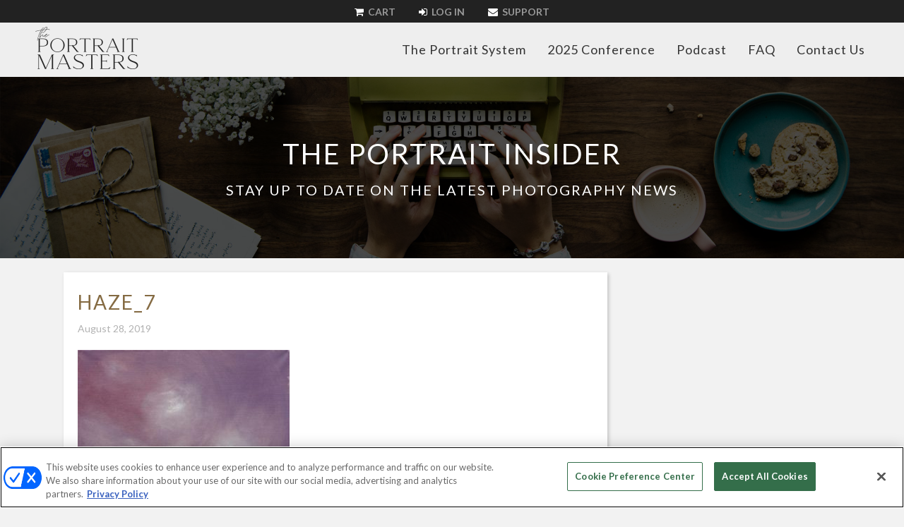

--- FILE ---
content_type: text/html; charset=UTF-8
request_url: https://theportraitmasters.com/?attachment_id=108417
body_size: 17421
content:
<!DOCTYPE html>
<html lang="en-US">
<head>
<meta charset="UTF-8">
<meta name="viewport" content="width=device-width, initial-scale=1">
<link rel="profile" href="https://gmpg.org/xfn/11">
<link rel="shortcut icon" href="/favicon.ico?ver=2" type="image/x-icon">

<meta name='robots' content='index, follow, max-image-preview:large, max-snippet:-1, max-video-preview:-1' />
	<style>img:is([sizes="auto" i], [sizes^="auto," i]) { contain-intrinsic-size: 3000px 1500px }</style>
	
<!-- Google Tag Manager for WordPress by gtm4wp.com -->
<script data-cfasync="false" data-pagespeed-no-defer>
	var gtm4wp_datalayer_name = "dataLayer";
	var dataLayer = dataLayer || [];
	const gtm4wp_use_sku_instead = false;
	const gtm4wp_currency = 'USD';
	const gtm4wp_product_per_impression = false;
	const gtm4wp_clear_ecommerce = false;
	const gtm4wp_datalayer_max_timeout = 2000;
</script>
<!-- End Google Tag Manager for WordPress by gtm4wp.com -->
	<!-- This site is optimized with the Yoast SEO Premium plugin v26.3 (Yoast SEO v26.3) - https://yoast.com/wordpress/plugins/seo/ -->
	<title>HAZE_7 &#8212; The Portrait Masters</title>
	<link rel="canonical" href="https://theportraitmasters.com/" />
	<meta property="og:locale" content="en_US" />
	<meta property="og:type" content="article" />
	<meta property="og:title" content="HAZE_7 &#8212; The Portrait Masters" />
	<meta property="og:description" content="7" />
	<meta property="og:url" content="https://theportraitmasters.com/" />
	<meta property="og:site_name" content="The Portrait Masters" />
	<meta property="article:modified_time" content="2019-08-28T20:28:55+00:00" />
	<meta property="og:image" content="https://theportraitmasters.com" />
	<meta property="og:image:width" content="2048" />
	<meta property="og:image:height" content="1489" />
	<meta property="og:image:type" content="image/jpeg" />
	<meta name="twitter:card" content="summary_large_image" />
	<script type="application/ld+json" class="yoast-schema-graph">{"@context":"https://schema.org","@graph":[{"@type":"WebPage","@id":"https://theportraitmasters.com/","url":"https://theportraitmasters.com/","name":"HAZE_7 &#8212; The Portrait Masters","isPartOf":{"@id":"https://theportraitmasters.com/#website"},"primaryImageOfPage":{"@id":"https://theportraitmasters.com/#primaryimage"},"image":{"@id":"https://theportraitmasters.com/#primaryimage"},"thumbnailUrl":"https://theportraitmasters.com/wp-content/uploads/2019/08/HAZE_7.jpg","datePublished":"2019-08-28T18:38:26+00:00","dateModified":"2019-08-28T20:28:55+00:00","breadcrumb":{"@id":"https://theportraitmasters.com/#breadcrumb"},"inLanguage":"en-US","potentialAction":[{"@type":"ReadAction","target":["https://theportraitmasters.com/"]}]},{"@type":"ImageObject","inLanguage":"en-US","@id":"https://theportraitmasters.com/#primaryimage","url":"https://theportraitmasters.com/wp-content/uploads/2019/08/HAZE_7.jpg","contentUrl":"https://theportraitmasters.com/wp-content/uploads/2019/08/HAZE_7.jpg","width":2048,"height":1489,"caption":"7"},{"@type":"BreadcrumbList","@id":"https://theportraitmasters.com/#breadcrumb","itemListElement":[{"@type":"ListItem","position":1,"name":"Home","item":"https://theportraitmasters.com/"},{"@type":"ListItem","position":2,"name":"Backdrop Overlays","item":"https://theportraitmasters.com/product/backdrop-overlays/"},{"@type":"ListItem","position":3,"name":"HAZE_7"}]},{"@type":"WebSite","@id":"https://theportraitmasters.com/#website","url":"https://theportraitmasters.com/","name":"The Portrait Masters","description":"","publisher":{"@id":"https://theportraitmasters.com/#organization"},"potentialAction":[{"@type":"SearchAction","target":{"@type":"EntryPoint","urlTemplate":"https://theportraitmasters.com/?s={search_term_string}"},"query-input":{"@type":"PropertyValueSpecification","valueRequired":true,"valueName":"search_term_string"}}],"inLanguage":"en-US"},{"@type":"Organization","@id":"https://theportraitmasters.com/#organization","name":"The Portrait Masters Store","url":"https://theportraitmasters.com/","logo":{"@type":"ImageObject","inLanguage":"en-US","@id":"https://theportraitmasters.com/#/schema/logo/image/","url":"https://theportraitmasters.com/wp-content/uploads/2022/10/tpm.png","contentUrl":"https://theportraitmasters.com/wp-content/uploads/2022/10/tpm.png","width":1080,"height":1080,"caption":"The Portrait Masters Store"},"image":{"@id":"https://theportraitmasters.com/#/schema/logo/image/"}}]}</script>
	<!-- / Yoast SEO Premium plugin. -->


<link rel='dns-prefetch' href='//player.vimeo.com' />
<link rel='dns-prefetch' href='//capi-automation.s3.us-east-2.amazonaws.com' />
<link rel='dns-prefetch' href='//a.omappapi.com' />
<link rel='dns-prefetch' href='//fonts.googleapis.com' />
<link rel='dns-prefetch' href='//maxcdn.bootstrapcdn.com' />
<link rel="alternate" type="application/rss+xml" title="The Portrait Masters &raquo; Feed" href="https://theportraitmasters.com/feed/" />
<link rel="alternate" type="application/rss+xml" title="The Portrait Masters &raquo; Comments Feed" href="https://theportraitmasters.com/comments/feed/" />
<link rel="alternate" type="application/rss+xml" title="The Portrait Masters &raquo; HAZE_7 Comments Feed" href="https://theportraitmasters.com/?attachment_id=108417/feed/" />
<script type="text/javascript">
/* <![CDATA[ */
window._wpemojiSettings = {"baseUrl":"https:\/\/s.w.org\/images\/core\/emoji\/16.0.1\/72x72\/","ext":".png","svgUrl":"https:\/\/s.w.org\/images\/core\/emoji\/16.0.1\/svg\/","svgExt":".svg","source":{"concatemoji":"https:\/\/theportraitmasters.com\/wp-includes\/js\/wp-emoji-release.min.js?ver=14b91ee4279a4798da1f52d4fa75f50b"}};
/*! This file is auto-generated */
!function(s,n){var o,i,e;function c(e){try{var t={supportTests:e,timestamp:(new Date).valueOf()};sessionStorage.setItem(o,JSON.stringify(t))}catch(e){}}function p(e,t,n){e.clearRect(0,0,e.canvas.width,e.canvas.height),e.fillText(t,0,0);var t=new Uint32Array(e.getImageData(0,0,e.canvas.width,e.canvas.height).data),a=(e.clearRect(0,0,e.canvas.width,e.canvas.height),e.fillText(n,0,0),new Uint32Array(e.getImageData(0,0,e.canvas.width,e.canvas.height).data));return t.every(function(e,t){return e===a[t]})}function u(e,t){e.clearRect(0,0,e.canvas.width,e.canvas.height),e.fillText(t,0,0);for(var n=e.getImageData(16,16,1,1),a=0;a<n.data.length;a++)if(0!==n.data[a])return!1;return!0}function f(e,t,n,a){switch(t){case"flag":return n(e,"\ud83c\udff3\ufe0f\u200d\u26a7\ufe0f","\ud83c\udff3\ufe0f\u200b\u26a7\ufe0f")?!1:!n(e,"\ud83c\udde8\ud83c\uddf6","\ud83c\udde8\u200b\ud83c\uddf6")&&!n(e,"\ud83c\udff4\udb40\udc67\udb40\udc62\udb40\udc65\udb40\udc6e\udb40\udc67\udb40\udc7f","\ud83c\udff4\u200b\udb40\udc67\u200b\udb40\udc62\u200b\udb40\udc65\u200b\udb40\udc6e\u200b\udb40\udc67\u200b\udb40\udc7f");case"emoji":return!a(e,"\ud83e\udedf")}return!1}function g(e,t,n,a){var r="undefined"!=typeof WorkerGlobalScope&&self instanceof WorkerGlobalScope?new OffscreenCanvas(300,150):s.createElement("canvas"),o=r.getContext("2d",{willReadFrequently:!0}),i=(o.textBaseline="top",o.font="600 32px Arial",{});return e.forEach(function(e){i[e]=t(o,e,n,a)}),i}function t(e){var t=s.createElement("script");t.src=e,t.defer=!0,s.head.appendChild(t)}"undefined"!=typeof Promise&&(o="wpEmojiSettingsSupports",i=["flag","emoji"],n.supports={everything:!0,everythingExceptFlag:!0},e=new Promise(function(e){s.addEventListener("DOMContentLoaded",e,{once:!0})}),new Promise(function(t){var n=function(){try{var e=JSON.parse(sessionStorage.getItem(o));if("object"==typeof e&&"number"==typeof e.timestamp&&(new Date).valueOf()<e.timestamp+604800&&"object"==typeof e.supportTests)return e.supportTests}catch(e){}return null}();if(!n){if("undefined"!=typeof Worker&&"undefined"!=typeof OffscreenCanvas&&"undefined"!=typeof URL&&URL.createObjectURL&&"undefined"!=typeof Blob)try{var e="postMessage("+g.toString()+"("+[JSON.stringify(i),f.toString(),p.toString(),u.toString()].join(",")+"));",a=new Blob([e],{type:"text/javascript"}),r=new Worker(URL.createObjectURL(a),{name:"wpTestEmojiSupports"});return void(r.onmessage=function(e){c(n=e.data),r.terminate(),t(n)})}catch(e){}c(n=g(i,f,p,u))}t(n)}).then(function(e){for(var t in e)n.supports[t]=e[t],n.supports.everything=n.supports.everything&&n.supports[t],"flag"!==t&&(n.supports.everythingExceptFlag=n.supports.everythingExceptFlag&&n.supports[t]);n.supports.everythingExceptFlag=n.supports.everythingExceptFlag&&!n.supports.flag,n.DOMReady=!1,n.readyCallback=function(){n.DOMReady=!0}}).then(function(){return e}).then(function(){var e;n.supports.everything||(n.readyCallback(),(e=n.source||{}).concatemoji?t(e.concatemoji):e.wpemoji&&e.twemoji&&(t(e.twemoji),t(e.wpemoji)))}))}((window,document),window._wpemojiSettings);
/* ]]> */
</script>
<style id='wp-emoji-styles-inline-css' type='text/css'>

	img.wp-smiley, img.emoji {
		display: inline !important;
		border: none !important;
		box-shadow: none !important;
		height: 1em !important;
		width: 1em !important;
		margin: 0 0.07em !important;
		vertical-align: -0.1em !important;
		background: none !important;
		padding: 0 !important;
	}
</style>
<link rel='stylesheet' id='wp-block-library-css' href='https://theportraitmasters.com/wp-includes/css/dist/block-library/style.min.css?ver=14b91ee4279a4798da1f52d4fa75f50b' type='text/css' media='all' />
<style id='classic-theme-styles-inline-css' type='text/css'>
/*! This file is auto-generated */
.wp-block-button__link{color:#fff;background-color:#32373c;border-radius:9999px;box-shadow:none;text-decoration:none;padding:calc(.667em + 2px) calc(1.333em + 2px);font-size:1.125em}.wp-block-file__button{background:#32373c;color:#fff;text-decoration:none}
</style>
<style id='global-styles-inline-css' type='text/css'>
:root{--wp--preset--aspect-ratio--square: 1;--wp--preset--aspect-ratio--4-3: 4/3;--wp--preset--aspect-ratio--3-4: 3/4;--wp--preset--aspect-ratio--3-2: 3/2;--wp--preset--aspect-ratio--2-3: 2/3;--wp--preset--aspect-ratio--16-9: 16/9;--wp--preset--aspect-ratio--9-16: 9/16;--wp--preset--color--black: #000000;--wp--preset--color--cyan-bluish-gray: #abb8c3;--wp--preset--color--white: #ffffff;--wp--preset--color--pale-pink: #f78da7;--wp--preset--color--vivid-red: #cf2e2e;--wp--preset--color--luminous-vivid-orange: #ff6900;--wp--preset--color--luminous-vivid-amber: #fcb900;--wp--preset--color--light-green-cyan: #7bdcb5;--wp--preset--color--vivid-green-cyan: #00d084;--wp--preset--color--pale-cyan-blue: #8ed1fc;--wp--preset--color--vivid-cyan-blue: #0693e3;--wp--preset--color--vivid-purple: #9b51e0;--wp--preset--gradient--vivid-cyan-blue-to-vivid-purple: linear-gradient(135deg,rgba(6,147,227,1) 0%,rgb(155,81,224) 100%);--wp--preset--gradient--light-green-cyan-to-vivid-green-cyan: linear-gradient(135deg,rgb(122,220,180) 0%,rgb(0,208,130) 100%);--wp--preset--gradient--luminous-vivid-amber-to-luminous-vivid-orange: linear-gradient(135deg,rgba(252,185,0,1) 0%,rgba(255,105,0,1) 100%);--wp--preset--gradient--luminous-vivid-orange-to-vivid-red: linear-gradient(135deg,rgba(255,105,0,1) 0%,rgb(207,46,46) 100%);--wp--preset--gradient--very-light-gray-to-cyan-bluish-gray: linear-gradient(135deg,rgb(238,238,238) 0%,rgb(169,184,195) 100%);--wp--preset--gradient--cool-to-warm-spectrum: linear-gradient(135deg,rgb(74,234,220) 0%,rgb(151,120,209) 20%,rgb(207,42,186) 40%,rgb(238,44,130) 60%,rgb(251,105,98) 80%,rgb(254,248,76) 100%);--wp--preset--gradient--blush-light-purple: linear-gradient(135deg,rgb(255,206,236) 0%,rgb(152,150,240) 100%);--wp--preset--gradient--blush-bordeaux: linear-gradient(135deg,rgb(254,205,165) 0%,rgb(254,45,45) 50%,rgb(107,0,62) 100%);--wp--preset--gradient--luminous-dusk: linear-gradient(135deg,rgb(255,203,112) 0%,rgb(199,81,192) 50%,rgb(65,88,208) 100%);--wp--preset--gradient--pale-ocean: linear-gradient(135deg,rgb(255,245,203) 0%,rgb(182,227,212) 50%,rgb(51,167,181) 100%);--wp--preset--gradient--electric-grass: linear-gradient(135deg,rgb(202,248,128) 0%,rgb(113,206,126) 100%);--wp--preset--gradient--midnight: linear-gradient(135deg,rgb(2,3,129) 0%,rgb(40,116,252) 100%);--wp--preset--font-size--small: 13px;--wp--preset--font-size--medium: 20px;--wp--preset--font-size--large: 36px;--wp--preset--font-size--x-large: 42px;--wp--preset--spacing--20: 0.44rem;--wp--preset--spacing--30: 0.67rem;--wp--preset--spacing--40: 1rem;--wp--preset--spacing--50: 1.5rem;--wp--preset--spacing--60: 2.25rem;--wp--preset--spacing--70: 3.38rem;--wp--preset--spacing--80: 5.06rem;--wp--preset--shadow--natural: 6px 6px 9px rgba(0, 0, 0, 0.2);--wp--preset--shadow--deep: 12px 12px 50px rgba(0, 0, 0, 0.4);--wp--preset--shadow--sharp: 6px 6px 0px rgba(0, 0, 0, 0.2);--wp--preset--shadow--outlined: 6px 6px 0px -3px rgba(255, 255, 255, 1), 6px 6px rgba(0, 0, 0, 1);--wp--preset--shadow--crisp: 6px 6px 0px rgba(0, 0, 0, 1);}:where(.is-layout-flex){gap: 0.5em;}:where(.is-layout-grid){gap: 0.5em;}body .is-layout-flex{display: flex;}.is-layout-flex{flex-wrap: wrap;align-items: center;}.is-layout-flex > :is(*, div){margin: 0;}body .is-layout-grid{display: grid;}.is-layout-grid > :is(*, div){margin: 0;}:where(.wp-block-columns.is-layout-flex){gap: 2em;}:where(.wp-block-columns.is-layout-grid){gap: 2em;}:where(.wp-block-post-template.is-layout-flex){gap: 1.25em;}:where(.wp-block-post-template.is-layout-grid){gap: 1.25em;}.has-black-color{color: var(--wp--preset--color--black) !important;}.has-cyan-bluish-gray-color{color: var(--wp--preset--color--cyan-bluish-gray) !important;}.has-white-color{color: var(--wp--preset--color--white) !important;}.has-pale-pink-color{color: var(--wp--preset--color--pale-pink) !important;}.has-vivid-red-color{color: var(--wp--preset--color--vivid-red) !important;}.has-luminous-vivid-orange-color{color: var(--wp--preset--color--luminous-vivid-orange) !important;}.has-luminous-vivid-amber-color{color: var(--wp--preset--color--luminous-vivid-amber) !important;}.has-light-green-cyan-color{color: var(--wp--preset--color--light-green-cyan) !important;}.has-vivid-green-cyan-color{color: var(--wp--preset--color--vivid-green-cyan) !important;}.has-pale-cyan-blue-color{color: var(--wp--preset--color--pale-cyan-blue) !important;}.has-vivid-cyan-blue-color{color: var(--wp--preset--color--vivid-cyan-blue) !important;}.has-vivid-purple-color{color: var(--wp--preset--color--vivid-purple) !important;}.has-black-background-color{background-color: var(--wp--preset--color--black) !important;}.has-cyan-bluish-gray-background-color{background-color: var(--wp--preset--color--cyan-bluish-gray) !important;}.has-white-background-color{background-color: var(--wp--preset--color--white) !important;}.has-pale-pink-background-color{background-color: var(--wp--preset--color--pale-pink) !important;}.has-vivid-red-background-color{background-color: var(--wp--preset--color--vivid-red) !important;}.has-luminous-vivid-orange-background-color{background-color: var(--wp--preset--color--luminous-vivid-orange) !important;}.has-luminous-vivid-amber-background-color{background-color: var(--wp--preset--color--luminous-vivid-amber) !important;}.has-light-green-cyan-background-color{background-color: var(--wp--preset--color--light-green-cyan) !important;}.has-vivid-green-cyan-background-color{background-color: var(--wp--preset--color--vivid-green-cyan) !important;}.has-pale-cyan-blue-background-color{background-color: var(--wp--preset--color--pale-cyan-blue) !important;}.has-vivid-cyan-blue-background-color{background-color: var(--wp--preset--color--vivid-cyan-blue) !important;}.has-vivid-purple-background-color{background-color: var(--wp--preset--color--vivid-purple) !important;}.has-black-border-color{border-color: var(--wp--preset--color--black) !important;}.has-cyan-bluish-gray-border-color{border-color: var(--wp--preset--color--cyan-bluish-gray) !important;}.has-white-border-color{border-color: var(--wp--preset--color--white) !important;}.has-pale-pink-border-color{border-color: var(--wp--preset--color--pale-pink) !important;}.has-vivid-red-border-color{border-color: var(--wp--preset--color--vivid-red) !important;}.has-luminous-vivid-orange-border-color{border-color: var(--wp--preset--color--luminous-vivid-orange) !important;}.has-luminous-vivid-amber-border-color{border-color: var(--wp--preset--color--luminous-vivid-amber) !important;}.has-light-green-cyan-border-color{border-color: var(--wp--preset--color--light-green-cyan) !important;}.has-vivid-green-cyan-border-color{border-color: var(--wp--preset--color--vivid-green-cyan) !important;}.has-pale-cyan-blue-border-color{border-color: var(--wp--preset--color--pale-cyan-blue) !important;}.has-vivid-cyan-blue-border-color{border-color: var(--wp--preset--color--vivid-cyan-blue) !important;}.has-vivid-purple-border-color{border-color: var(--wp--preset--color--vivid-purple) !important;}.has-vivid-cyan-blue-to-vivid-purple-gradient-background{background: var(--wp--preset--gradient--vivid-cyan-blue-to-vivid-purple) !important;}.has-light-green-cyan-to-vivid-green-cyan-gradient-background{background: var(--wp--preset--gradient--light-green-cyan-to-vivid-green-cyan) !important;}.has-luminous-vivid-amber-to-luminous-vivid-orange-gradient-background{background: var(--wp--preset--gradient--luminous-vivid-amber-to-luminous-vivid-orange) !important;}.has-luminous-vivid-orange-to-vivid-red-gradient-background{background: var(--wp--preset--gradient--luminous-vivid-orange-to-vivid-red) !important;}.has-very-light-gray-to-cyan-bluish-gray-gradient-background{background: var(--wp--preset--gradient--very-light-gray-to-cyan-bluish-gray) !important;}.has-cool-to-warm-spectrum-gradient-background{background: var(--wp--preset--gradient--cool-to-warm-spectrum) !important;}.has-blush-light-purple-gradient-background{background: var(--wp--preset--gradient--blush-light-purple) !important;}.has-blush-bordeaux-gradient-background{background: var(--wp--preset--gradient--blush-bordeaux) !important;}.has-luminous-dusk-gradient-background{background: var(--wp--preset--gradient--luminous-dusk) !important;}.has-pale-ocean-gradient-background{background: var(--wp--preset--gradient--pale-ocean) !important;}.has-electric-grass-gradient-background{background: var(--wp--preset--gradient--electric-grass) !important;}.has-midnight-gradient-background{background: var(--wp--preset--gradient--midnight) !important;}.has-small-font-size{font-size: var(--wp--preset--font-size--small) !important;}.has-medium-font-size{font-size: var(--wp--preset--font-size--medium) !important;}.has-large-font-size{font-size: var(--wp--preset--font-size--large) !important;}.has-x-large-font-size{font-size: var(--wp--preset--font-size--x-large) !important;}
:where(.wp-block-post-template.is-layout-flex){gap: 1.25em;}:where(.wp-block-post-template.is-layout-grid){gap: 1.25em;}
:where(.wp-block-columns.is-layout-flex){gap: 2em;}:where(.wp-block-columns.is-layout-grid){gap: 2em;}
:root :where(.wp-block-pullquote){font-size: 1.5em;line-height: 1.6;}
</style>
<link rel='stylesheet' id='bwg_fonts-css' href='https://theportraitmasters.com/wp-content/plugins/photo-gallery/css/bwg-fonts/fonts.css?ver=0.0.1' type='text/css' media='all' />
<link rel='stylesheet' id='sumoselect-css' href='https://theportraitmasters.com/wp-content/plugins/photo-gallery/css/sumoselect.min.css?ver=3.3.24' type='text/css' media='all' />
<link rel='stylesheet' id='mCustomScrollbar-css' href='https://theportraitmasters.com/wp-content/plugins/photo-gallery/css/jquery.mCustomScrollbar.min.css?ver=3.1.5' type='text/css' media='all' />
<link rel='stylesheet' id='bwg_googlefonts-css' href='https://fonts.googleapis.com/css?family=Ubuntu&#038;subset=greek,latin,greek-ext,vietnamese,cyrillic-ext,latin-ext,cyrillic' type='text/css' media='all' />
<link rel='stylesheet' id='bwg_frontend-css' href='https://theportraitmasters.com/wp-content/plugins/photo-gallery/css/styles.min.css?ver=2.6.5' type='text/css' media='all' />
<link rel='stylesheet' id='woocommerce-layout-css' href='https://theportraitmasters.com/wp-content/plugins/woocommerce/assets/css/woocommerce-layout.css?ver=10.3.7' type='text/css' media='all' />
<link rel='stylesheet' id='woocommerce-smallscreen-css' href='https://theportraitmasters.com/wp-content/plugins/woocommerce/assets/css/woocommerce-smallscreen.css?ver=10.3.7' type='text/css' media='only screen and (max-width: 768px)' />
<link rel='stylesheet' id='woocommerce-general-css' href='https://theportraitmasters.com/wp-content/plugins/woocommerce/assets/css/woocommerce.css?ver=10.3.7' type='text/css' media='all' />
<style id='woocommerce-inline-inline-css' type='text/css'>
.woocommerce form .form-row .required { visibility: visible; }
</style>
<link rel='stylesheet' id='woocommerce-box-office-frontend-css' href='https://theportraitmasters.com/wp-content/plugins/woocommerce-box-office/build//frontend.css?ver=1.3.7' type='text/css' media='all' />
<link rel='stylesheet' id='metorik-css-css' href='https://theportraitmasters.com/wp-content/plugins/metorik-helper/assets/css/metorik.css?ver=2.0.10' type='text/css' media='all' />
<link rel='stylesheet' id='brands-styles-css' href='https://theportraitmasters.com/wp-content/plugins/woocommerce/assets/css/brands.css?ver=10.3.7' type='text/css' media='all' />
<link rel='stylesheet' id='google-fonts-css' href='https://fonts.googleapis.com/css?family=Lato%3A300%2C400%2C700&#038;ver=14b91ee4279a4798da1f52d4fa75f50b' type='text/css' media='all' />
<link rel='stylesheet' id='font-awesome-css' href='https://maxcdn.bootstrapcdn.com/font-awesome/4.7.0/css/font-awesome.min.css?ver=14b91ee4279a4798da1f52d4fa75f50b' type='text/css' media='all' />
<link rel='stylesheet' id='photocontest-style-css' href='https://theportraitmasters.com/wp-content/themes/photocontest/style.css?ver=2023-03-03' type='text/css' media='all' />
<link rel='stylesheet' id='wc-pb-checkout-blocks-css' href='https://theportraitmasters.com/wp-content/plugins/woocommerce-product-bundles/assets/css/frontend/checkout-blocks.css?ver=8.5.2' type='text/css' media='all' />
<link rel='stylesheet' id='wc-bundle-style-css' href='https://theportraitmasters.com/wp-content/plugins/woocommerce-product-bundles/assets/css/frontend/woocommerce.css?ver=8.5.2' type='text/css' media='all' />
<link rel='stylesheet' id='it-referrer-style-css' href='https://theportraitmasters.com/wp-content/plugins/it-referrer/style.css?ver=14b91ee4279a4798da1f52d4fa75f50b' type='text/css' media='all' />
<script type="text/template" id="tmpl-variation-template">
	<div class="woocommerce-variation-description">{{{ data.variation.variation_description }}}</div>
	<div class="woocommerce-variation-price">{{{ data.variation.price_html }}}</div>
	<div class="woocommerce-variation-availability">{{{ data.variation.availability_html }}}</div>
</script>
<script type="text/template" id="tmpl-unavailable-variation-template">
	<p role="alert">Sorry, this product is unavailable. Please choose a different combination.</p>
</script>
<script type="text/javascript" id="wfco-utm-tracking-js-extra">
/* <![CDATA[ */
var wffnUtm = {"utc_offset":"-480","site_url":"https:\/\/theportraitmasters.com","genericParamEvents":"{\"user_roles\":\"guest\",\"plugin\":\"Funnel Builder\"}","cookieKeys":["flt","timezone","is_mobile","browser","fbclid","gclid","referrer","fl_url","utm_source","utm_medium","utm_campaign","utm_term","utm_content"],"excludeDomain":["paypal.com","klarna.com","quickpay.net"]};
/* ]]> */
</script>
<script type="text/javascript" src="https://theportraitmasters.com/wp-content/plugins/wp-marketing-automations/woofunnels/assets/js/utm-tracker.min.js?ver=1.10.12.71" id="wfco-utm-tracking-js" defer="defer" data-wp-strategy="defer"></script>
<script type="text/javascript" src="https://theportraitmasters.com/wp-includes/js/jquery/jquery.min.js?ver=3.7.1" id="jquery-core-js"></script>
<script type="text/javascript" src="https://theportraitmasters.com/wp-includes/js/jquery/jquery-migrate.min.js?ver=3.4.1" id="jquery-migrate-js"></script>
<script type="text/javascript" src="https://theportraitmasters.com/wp-includes/js/underscore.min.js?ver=1.13.7" id="underscore-js"></script>
<script type="text/javascript" id="wp-util-js-extra">
/* <![CDATA[ */
var _wpUtilSettings = {"ajax":{"url":"\/wp-admin\/admin-ajax.php"}};
/* ]]> */
</script>
<script type="text/javascript" src="https://theportraitmasters.com/wp-includes/js/wp-util.min.js?ver=14b91ee4279a4798da1f52d4fa75f50b" id="wp-util-js"></script>
<script type="text/javascript" src="https://theportraitmasters.com/wp-content/plugins/woocommerce/assets/js/jquery-blockui/jquery.blockUI.min.js?ver=2.7.0-wc.10.3.7" id="wc-jquery-blockui-js" data-wp-strategy="defer"></script>
<script type="text/javascript" src="https://theportraitmasters.com/wp-content/plugins/photo-gallery/js/jquery.sumoselect.min.js?ver=3.3.24" id="sumoselect-js"></script>
<script type="text/javascript" src="https://theportraitmasters.com/wp-content/plugins/photo-gallery/js/jquery.mobile.min.js?ver=1.4.5" id="jquery-mobile-js"></script>
<script type="text/javascript" src="https://theportraitmasters.com/wp-content/plugins/photo-gallery/js/jquery.mCustomScrollbar.concat.min.js?ver=3.1.5" id="mCustomScrollbar-js"></script>
<script type="text/javascript" src="https://theportraitmasters.com/wp-content/plugins/photo-gallery/js/jquery.fullscreen.min.js?ver=0.6.0" id="jquery-fullscreen-js"></script>
<script type="text/javascript" id="bwg_frontend-js-extra">
/* <![CDATA[ */
var bwg_objectsL10n = {"bwg_field_required":"field is required.","bwg_mail_validation":"This is not a valid email address.","bwg_search_result":"There are no images matching your search.","bwg_select_tag":"Select Tag","bwg_order_by":"Order By","bwg_search":"Search","bwg_show_ecommerce":"Show Ecommerce","bwg_hide_ecommerce":"Hide Ecommerce","bwg_show_comments":"Show Comments","bwg_hide_comments":"Hide Comments","bwg_restore":"Restore","bwg_maximize":"Maximize","bwg_fullscreen":"Fullscreen","bwg_exit_fullscreen":"Exit Fullscreen","bwg_search_tag":"SEARCH...","bwg_tag_no_match":"No tags found","bwg_all_tags_selected":"All tags selected","bwg_tags_selected":"tags selected","play":"Play","pause":"Pause","is_pro":"1","bwg_play":"Play","bwg_pause":"Pause","bwg_hide_info":"Hide info","bwg_show_info":"Show info","bwg_hide_rating":"Hide rating","bwg_show_rating":"Show rating","ok":"Ok","cancel":"Cancel","select_all":"Select all","lazy_load":"0","lazy_loader":"https:\/\/theportraitmasters.com\/wp-content\/plugins\/photo-gallery\/images\/ajax_loader.png","front_ajax":"0","bwg_tag_see_all":"see all tags","bwg_tag_see_less":"see less tags"};
/* ]]> */
</script>
<script type="text/javascript" src="https://theportraitmasters.com/wp-content/plugins/photo-gallery/js/scripts.min.js?ver=2.6.5" id="bwg_frontend-js"></script>
<script type="text/javascript" id="custom-menu-link-js-js-extra">
/* <![CDATA[ */
var menuImage = {"imageSrc":"https:\/\/theportraitmasters.com\/wp-content\/plugins\/universal-custom-footer\/inc\/privacyoptions29x14.png"};
/* ]]> */
</script>
<script type="text/javascript" src="https://theportraitmasters.com/wp-content/plugins/universal-custom-footer/inc/custom.js" id="custom-menu-link-js-js"></script>
<script type="text/javascript" src="https://theportraitmasters.com/wp-content/plugins/woocommerce/assets/js/js-cookie/js.cookie.min.js?ver=2.1.4-wc.10.3.7" id="wc-js-cookie-js" defer="defer" data-wp-strategy="defer"></script>
<script type="text/javascript" id="woocommerce-js-extra">
/* <![CDATA[ */
var woocommerce_params = {"ajax_url":"\/wp-admin\/admin-ajax.php","wc_ajax_url":"\/?wc-ajax=%%endpoint%%","i18n_password_show":"Show password","i18n_password_hide":"Hide password"};
/* ]]> */
</script>
<script type="text/javascript" src="https://theportraitmasters.com/wp-content/plugins/woocommerce/assets/js/frontend/woocommerce.min.js?ver=10.3.7" id="woocommerce-js" defer="defer" data-wp-strategy="defer"></script>
		<script>
			window.wc_ga_pro = {};

			window.wc_ga_pro.ajax_url = 'https://theportraitmasters.com/wp-admin/admin-ajax.php';

			window.wc_ga_pro.available_gateways = {"stripe":"Credit \/ Debit Card","ppcp-gateway":"PayPal"};

			// interpolate json by replacing placeholders with variables (only used by UA tracking)
			window.wc_ga_pro.interpolate_json = function( object, variables ) {

				if ( ! variables ) {
					return object;
				}

				let j = JSON.stringify( object );

				for ( let k in variables ) {
					j = j.split( '{$' + k + '}' ).join( variables[ k ] );
				}

				return JSON.parse( j );
			};

			// return the title for a payment gateway
			window.wc_ga_pro.get_payment_method_title = function( payment_method ) {
				return window.wc_ga_pro.available_gateways[ payment_method ] || payment_method;
			};

			// check if an email is valid
			window.wc_ga_pro.is_valid_email = function( email ) {
				return /[^\s@]+@[^\s@]+\.[^\s@]+/.test( email );
			};
		</script>
				<!-- Google tag (gtag.js) -->
		<script async src='https://www.googletagmanager.com/gtag/js?id=G-525G868T82&l=dataLayer'></script>
		<script >

			window.dataLayer = window.dataLayer || [];

			function gtag() {
				dataLayer.push(arguments);
			}

			gtag('js', new Date());

			gtag('config', 'G-525G868T82', {"cookie_domain":"auto","debug_mode":true});

			gtag('consent', 'default', {"analytics_storage":"denied","ad_storage":"denied","ad_user_data":"denied","ad_personalization":"denied","region":["AT","BE","BG","HR","CY","CZ","DK","EE","FI","FR","DE","GR","HU","IS","IE","IT","LV","LI","LT","LU","MT","NL","NO","PL","PT","RO","SK","SI","ES","SE","GB","CH"]});(function($) {
	$(function () {

		const consentMap = {
			statistics: [ 'analytics_storage' ],
			marketing: [ 'ad_storage', 'ad_user_data', 'ad_personalization' ]
		};

		// eslint-disable-next-line camelcase -- `wp_has_consent` is defined by the WP Consent API plugin.
		if ( typeof window.wp_has_consent === 'function' ) {
			console.log('has consent');

			// eslint-disable-next-line camelcase -- `wp_consent_type` is defined by the WP Consent API plugin.
			if ( window.wp_consent_type === undefined ) {
				window.wp_consent_type = 'optin';
			}

			const consentState = {};

			for ( const [ category, types ] of Object.entries( consentMap ) ) {
				// eslint-disable-next-line camelcase, no-undef -- `consent_api_get_cookie`, `constent_api` is defined by the WP Consent API plugin.
				if ( consent_api_get_cookie( window.consent_api.cookie_prefix + '_' + category ) !== '' ) {
					// eslint-disable-next-line camelcase, no-undef -- `wp_has_consent` is defined by the WP Consent API plugin.
					const hasConsent = wp_has_consent( category ) ? 'granted' : 'denied';

					types.forEach( ( type ) => {
						consentState[ type ] = hasConsent;
					} );
				}
			}

			if ( Object.keys( consentState ).length > 0 ) {
				gtag( 'consent', 'update', consentState );
			}
		}

		document.addEventListener( 'wp_listen_for_consent_change', ( event ) => {
			const consentUpdate = {};
			const types = consentMap[ Object.keys( event.detail )[ 0 ] ];
			const state = Object.values( event.detail )[ 0 ] === 'allow' ? 'granted' : 'denied';

			if ( types === undefined ) {
				return
			}

			types.forEach( ( type ) => {
				consentUpdate[ type ] = state;
			} );

			if ( Object.keys( consentUpdate ).length > 0 ) {
				gtag( 'consent', 'update', consentUpdate );
			}
		} );
	});
})(jQuery);
			
			(function() {

				const event = document.createEvent('Event');

				event.initEvent( 'wc_google_analytics_pro_gtag_loaded', true, true );

				document.dispatchEvent( event );
			})();
		</script>
				<!-- Start WooCommerce Google Analytics Pro -->
				<script>
			(function(i,s,o,g,r,a,m){i['GoogleAnalyticsObject']=r;i[r]=i[r]||function(){
				(i[r].q=i[r].q||[]).push(arguments)},i[r].l=1*new Date();a=s.createElement(o),
				m=s.getElementsByTagName(o)[0];a.async=1;a.src=g;m.parentNode.insertBefore(a,m)
			})(window,document,'script','https://www.google-analytics.com/analytics.js','ga');
						ga( 'create', 'UA-80571107-2', {"cookieDomain":"auto"} );
			ga( 'set', 'forceSSL', true );
												ga( 'require', 'displayfeatures' );
									ga( 'require', 'linkid' );
									ga( 'require', 'ec' );

			
			(function() {

				// trigger an event the old-fashioned way to avoid a jQuery dependency and still support IE
				const event = document.createEvent('Event');

				event.initEvent( 'wc_google_analytics_pro_loaded', true, true );

				document.dispatchEvent( event );
			})();
		</script>
				<!-- end WooCommerce Google Analytics Pro -->
		<link rel="https://api.w.org/" href="https://theportraitmasters.com/wp-json/" /><link rel="alternate" title="JSON" type="application/json" href="https://theportraitmasters.com/wp-json/wp/v2/media/108417" /><link rel="EditURI" type="application/rsd+xml" title="RSD" href="https://theportraitmasters.com/xmlrpc.php?rsd" />

<link rel='shortlink' href='https://theportraitmasters.com/?p=108417' />
<link rel="alternate" title="oEmbed (JSON)" type="application/json+oembed" href="https://theportraitmasters.com/wp-json/oembed/1.0/embed?url=https%3A%2F%2Ftheportraitmasters.com%2F%3Fattachment_id%3D108417" />
<link rel="alternate" title="oEmbed (XML)" type="text/xml+oembed" href="https://theportraitmasters.com/wp-json/oembed/1.0/embed?url=https%3A%2F%2Ftheportraitmasters.com%2F%3Fattachment_id%3D108417&#038;format=xml" />

<!--BEGIN: TRACKING CODE MANAGER (v2.5.0) BY INTELLYWP.COM IN HEAD//-->
<script src='https://load.fomo.com/api/v1/wi7AyHyd9O57OkYpLGaMcA/load.js' async></script>
<!--END: https://wordpress.org/plugins/tracking-code-manager IN HEAD//--><!-- OneTrust Cookies Consent Notice start for theportraitmasters.com -->
<script type="text/javascript" src="
https://cdn.cookielaw.org/consent/018ef17c-7d62-7130-b783-303b89103772/OtAutoBlock.js"
></script>
<script src="
https://cdn.cookielaw.org/scripttemplates/otSDKStub.js"
  type="text/javascript" charset="UTF-8" data-domain-script="018ef17c-7d62-7130-b783-303b89103772" ></script>
<script type="text/javascript">
function OptanonWrapper() { }
</script>
<!-- OneTrust Cookies Consent Notice end for theportraitmasters.com -->
<!-- Google Tag Manager for WordPress by gtm4wp.com -->
<!-- GTM Container placement set to footer -->
<script data-cfasync="false" data-pagespeed-no-defer>
	var dataLayer_content = {"visitorLoginState":"logged-out","visitorType":"visitor-logged-out","visitorEmail":"","visitorEmailHash":"","visitorRegistrationDate":"","visitorUsername":"","pageTitle":"HAZE_7 &#8212; The Portrait Masters","pagePostType":"attachment","pagePostType2":"single-attachment","postID":108417};
	dataLayer.push( dataLayer_content );
</script>
<script data-cfasync="false" data-pagespeed-no-defer>
(function(w,d,s,l,i){w[l]=w[l]||[];w[l].push({'gtm.start':
new Date().getTime(),event:'gtm.js'});var f=d.getElementsByTagName(s)[0],
j=d.createElement(s),dl=l!='dataLayer'?'&l='+l:'';j.async=true;j.src=
'//www.googletagmanager.com/gtm.js?id='+i+dl;f.parentNode.insertBefore(j,f);
})(window,document,'script','dataLayer','GTM-PQ78JQ3');
</script>
<!-- End Google Tag Manager for WordPress by gtm4wp.com -->	<noscript><style>.woocommerce-product-gallery{ opacity: 1 !important; }</style></noscript>
	<style type="text/css">.recentcomments a{display:inline !important;padding:0 !important;margin:0 !important;}</style>			<script  type="text/javascript">
				!function(f,b,e,v,n,t,s){if(f.fbq)return;n=f.fbq=function(){n.callMethod?
					n.callMethod.apply(n,arguments):n.queue.push(arguments)};if(!f._fbq)f._fbq=n;
					n.push=n;n.loaded=!0;n.version='2.0';n.queue=[];t=b.createElement(e);t.async=!0;
					t.src=v;s=b.getElementsByTagName(e)[0];s.parentNode.insertBefore(t,s)}(window,
					document,'script','https://connect.facebook.net/en_US/fbevents.js');
			</script>
			<!-- WooCommerce Facebook Integration Begin -->
			<script  type="text/javascript">

				fbq('init', '1861791330817891', {}, {
    "agent": "woocommerce_6-10.3.7-3.5.12"
});

				document.addEventListener( 'DOMContentLoaded', function() {
					// Insert placeholder for events injected when a product is added to the cart through AJAX.
					document.body.insertAdjacentHTML( 'beforeend', '<div class=\"wc-facebook-pixel-event-placeholder\"></div>' );
				}, false );

			</script>
			<!-- WooCommerce Facebook Integration End -->
			<style media="screen">
/* price color */
.woocommerce div.product p.price, .woocommerce div.product span.price, .single-product .presale h4 {
  color: #253b5d !important;
}
/* cart buttons */
.woocommerce #respond input#submit.alt, .woocommerce a.button.alt, .woocommerce button.button.alt, .woocommerce input.button.alt {
  padding: 15px 5px;
  width: 50%;
	background-color: #253b5d;
  text-align: center;
}
.woocommerce .quantity .qty {
  padding: 10px 0;
}
.woocommerce #respond .virtual input#submit.alt, .woocommerce .virtual a.button.alt, .woocommerce .virtual button.button.alt, .woocommerce .virtual input.button.alt, .woocommerce #respond .virtual input#submit.alt.disabled, .woocommerce .virtual a.button.alt.disabled, .woocommerce .virtual button.button.alt.disabled, .woocommerce .virtual input.button.alt.disabled {
  width: 100%;
}
.woocommerce #respond input#submit.alt:hover, .woocommerce a.button.alt:hover, .woocommerce button.button.alt:hover, .woocommerce input.button.alt:hover, .woocommerce #respond input#submit.alt.disabled:hover, .woocommerce a.button.alt.disabled:hover, .woocommerce button.button.alt.disabled:hover, .woocommerce input.button.alt.disabled:hover {
	background-color: #666666;
}

.woocommerce .product .quantity { display: none; }

.wc-block-components-button {
    background: #000 !important;
    color: #fff !important;
    font-size: 16px;
}
.wc-block-components-checkbox label[for="subscribe-to-newsletter"] {
	display: none !important;
}
</style>
</head>

<body class="attachment wp-singular attachment-template-default single single-attachment postid-108417 attachmentid-108417 attachment-jpeg wp-theme-photocontest theme-photocontest woocommerce-no-js">
<div id="page" class="site">
	<a class="skip-link screen-reader-text" href="#content">Skip to content</a>

	<div id="top-nav">
		<!--
		<a href="https://theportraitmasters.com/"><i class="fa fa-home" aria-hidden="true"></i><span class="hide"> Home</span></a>
		-->
		<a href="https://theportraitmasters.com/cart/" title="View Shopping Cart"><i class="fa fa-shopping-cart" aria-hidden="true"></i><span class="hide"> Cart</span></a>
		<a href="https://theportraitmasters.com/my-account/" title="My Account"><i class="fa fa-sign-in" aria-hidden="true"></i> Log In</a>
		<a href="&#109;&#097;&#105;&#108;&#116;&#111;&#058;&#115;&#117;&#112;&#112;&#111;&#114;&#116;&#64;&#116;&#104;&#101;&#112;&#111;&#114;&#116;&#114;&#97;&#105;&#116;&#109;&#97;&#115;&#116;&#101;&#114;&#115;&#46;&#99;&#111;&#109;" title="Email Support"><i class="fa fa-envelope" aria-hidden="true"></i> Support</a>
	</div>

	<header id="masthead" class="site-header" role="banner">
    <div class="inner">
  		<div class="site-branding">
  			<h1 class="site-title"><a href="https://theportraitmasters.com/" rel="home">The Portrait Masters</a></h1>
  		</div><!-- .site-branding -->

  		<nav id="site-navigation" class="main-navigation" role="navigation">
  			<button class="menu-toggle" aria-controls="primary-menu" aria-expanded="false">Menu</button>
  			<div class="menu-primary-navigation-container"><ul id="primary-menu" class="menu"><li id="menu-item-218495" class="menu-item menu-item-type-custom menu-item-object-custom menu-item-218495"><a target="_blank" href="https://theportraitsystem.com/">The Portrait System</a></li>
<li id="menu-item-195892" class="menu-item menu-item-type-custom menu-item-object-custom menu-item-195892"><a href="/conference-2025">2025 Conference</a></li>
<li id="menu-item-227651" class="menu-item menu-item-type-custom menu-item-object-custom menu-item-227651"><a target="_blank" href="https://theportraitsystem.com/podcast/">Podcast</a></li>
<li id="menu-item-266607" class="menu-item menu-item-type-custom menu-item-object-custom menu-item-266607"><a target="_blank" href="https://theportraitsystem.helpscoutdocs.com/">FAQ</a></li>
<li id="menu-item-194123" class="menu-item menu-item-type-custom menu-item-object-custom menu-item-194123"><a href="/cdn-cgi/l/email-protection#6b181e1b1b04191f2b1f030e1b04191f190a021f060a181f0e191845080406">Contact Us</a></li>
</ul></div>  		</nav><!-- #site-navigation -->
    </div>
	</header><!-- #masthead -->

  
  
	<div id="content" class="site-content">

<style media="screen">
body {
  background-color: #f2f2f2;
}

#content {
  padding: 0;
  max-width: none;
}

.sales-banner-placeholder {
	display: none;
}

.header {
	background-image: url(https://theportraitmasters.com/wp-content/themes/photocontest/img/blog-header.jpg);
	background-repeat: no-repeat;
  background-position: center top;
	background-size: cover;
}
.header .text {
	padding: 70px 10px;
  background-color: rgba(0, 0, 0, 0.7);
	text-align: center;
}
.header .text h1, .header .text h1 a, .header .text h3 {
	margin: 15px auto;
	color: #fff;
}
.header .text h1 a {
  font-size: 40px;
}
@media only screen and (max-width:760px) {
	.header .text {
		padding: 30px 10px;
	}
  .header .text h1 a {
    font-size: 24px;
  }
  .header .text h3 {
    font-size: 14px;
  }
}

.content {
	margin: 0 auto;
	padding: 20px 10px;
	max-width: 1120px;
}

#primary, #secondary {
	float: left;
	margin: 0;
	padding: 0;
	width: 70%;
  background: transparent;
  overflow: visible;
}
#secondary {
	padding-left: 30px;
	width: 30%;
	text-align: left;
}
@media only screen and (max-width: 880px) {
  .content {
    padding: 20px 0;
  }
	#primary, #secondary {
		float: left;
		padding-left: 0;
		width: 100%;
	}
}

.entry-content {
  margin: 0 0 30px 0;
  padding: 25px 20px;
  background-color: #fff;
  box-shadow: 2px 2px 5px rgba(0, 0, 0, 0.2);
}
.entry-content > h1 {
  margin-bottom: 10px;
}
.entry-content .meta {
  margin-bottom: 15px;
  font-size: 14px;
  color: #b2b2b2;
}
.entry-content .meta span {
  margin-right: 15px;
}

.entry-content > .post-img img {
  width: 100%;
  max-width: none;
}
.entry-content > .more {
  margin-top: 20px;
  text-align: right;
}
.entry-content > .more .button {
  padding: 5px 15px;
  border: 0;
}
.entry-content > .more .button:hover {
  background: #000;
}

.nav-links {
	text-align: center;
}
.nav-links .page-numbers {
	display: inline-block;
	padding: 0 6px;
	font-size: 15px;
	text-transform: uppercase;
	transition: all 0.25s;
}
.nav-links .page-numbers.current {
	border: 2px solid #ccc;
}
.nav-links .prev, .nav-links .next {
  font-weight: bold;
}

/* begin editor formatting */
.entry-content h1,
.entry-content h2,
.entry-content h3,
.entry-content h4,
.entry-content h5,
.entry-content h6 {
	text-transform: none;
}

.entry-content p {
	margin: 20px auto;
}
.entry-content p a {
  text-decoration: underline;
}
.entry-content .button, .entry-content .button a {
  color: #fff;
  text-decoration: none;
}

.box-lightgray {
  background-color: #ebebeb;
}
.box-darkgray {
  background-color: #555;
}
.box-gold {
  background-color: #8c734b;
}
.box-blue {
  background-color: #0d2746;
}
.box-yellow {
  background-color: #d6a42b;
}
.box-red {
  background-color: #521320;
}
.box-white {
  background-color: #fff;
}
.box-lightgray, .box-darkgray, .box-gold, .box-blue, .box-yellow, .box-red, .box-white {
	padding: 20px;
}
.box-darkgray *, .box-gold *, .box-blue *, .box-yellow *, .box-red * {
  color: #fff;
}
.box-darkgray a:hover, .box-gold a:hover, .box-blue a:hover, .box-yellow a:hover, .box-red a:hover {
  color: #b2b2b2;
}

.color-gold {
  color: #8c734b;
}
.color-blue {
  color: #0d2746;
}
.color-yellow {
  color: #d6a42b;
}
.color-red {
  color: #521320;
}

.highlighter {
  background-color:#ffff66;
}

.faq-question {
  display: block;
  margin: 5px auto 0 auto;
  padding: 4px;
  max-width: 800px;
  border-width: 1px 1px 0 1px;
  border-style: solid;
  border-color: transparent;
  outline: 0;
  text-align: center;
  cursor: pointer;
  font-size: 16px;
  color: #666;
  transition: all 0.25s;
}
.faq-question:hover, .faq-question.active {
  color: #8c734b;
}
.faq-question.active {
	border-color: #8c734b;
}
.faq-answer {
	display: none;
	margin: 0 auto 25px auto;
	padding: 1px 20px 10px 20px;
	max-width: 800px;
	border-width: 0 1px 1px 1px;
	border-style: solid;
	border-color: #8c734b;
	font-size: 14px;
	text-align: left;
}
.faq-answer a {
	text-decoration: underline;
}

/* end editor formatting */

</style>

<script data-cfasync="false" src="/cdn-cgi/scripts/5c5dd728/cloudflare-static/email-decode.min.js"></script><script type="text/javascript">
jQuery(document).ready(function($) {
  $('.entry-content p a').attr('target', '_blank');

  $('.faq-question').click(function(e) {
    var elem = $(this);
    if ($(elem).next('.faq-answer').is(':visible')) {
      $(elem).next('.faq-answer').slideUp('fast');
      $(elem).removeClass('active');
    }
    else {
      $(elem).next('.faq-answer').slideDown('fast');
      $(elem).addClass('active');
    }
    e.preventDefault();
  });

});
</script>

<div class="header">
	<div class="text">
		<h1 class="big"><a href="/blog/">The Portrait Insider</a></h1>
		<h3>Stay up to date on the latest Photography News</h3>
	</div>
</div>

<div class="content">
	<div id="primary" class="content-area">
		<main id="main" class="site-main" role="main">

							<div class="entry-content">

					<h1>HAZE_7</h1>

					<div class="meta">
						<span>August 28, 2019</span>
											</div>

					<p class="attachment"><a href='https://theportraitmasters.com/wp-content/uploads/2019/08/HAZE_7.jpg'><img fetchpriority="high" decoding="async" width="300" height="218" src="https://theportraitmasters.com/wp-content/uploads/2019/08/HAZE_7-300x218.jpg" class="attachment-medium size-medium" alt="" srcset="https://theportraitmasters.com/wp-content/uploads/2019/08/HAZE_7-300x218.jpg 300w, https://theportraitmasters.com/wp-content/uploads/2019/08/HAZE_7-1024x745.jpg 1024w, https://theportraitmasters.com/wp-content/uploads/2019/08/HAZE_7-768x558.jpg 768w, https://theportraitmasters.com/wp-content/uploads/2019/08/HAZE_7-1536x1117.jpg 1536w, https://theportraitmasters.com/wp-content/uploads/2019/08/HAZE_7-600x436.jpg 600w, https://theportraitmasters.com/wp-content/uploads/2019/08/HAZE_7.jpg 2048w" sizes="(max-width: 300px) 100vw, 300px" /></a></p>
				</div><!-- .entry-content -->

				<footer class="entry-footer">
									</footer><!-- .entry-footer -->

				
				<br>


			
		</main><!-- #main -->
	</div><!-- #primary -->

	
	<div class="clear"></div>
</div>


	</div><!-- #content -->

	<footer id="colophon" class="site-footer" role="contentinfo">
		<div class="site-info">
			<a href="/terms/">Terms of Use & Privacy Policy</a>
			<a href="/refund-policy/">Refund Policy</a>
			<a href="https://theportraitsystem.helpscoutdocs.com/category/100-the-portrait-masters">Contact Us</a>
		</div>
	</footer>

</div><!-- #page -->

<!-- NEW STANDARD FOOTER -->

<link type="text/css" rel="stylesheet" href="https://theportraitmasters.com/wp-content/themes/photocontest/inc/emerald-photo-x-footer/standard_footer_framework_css.css">

<div class="footerLogoFarm">
    <div class="container row">
        <div class="footerLogoFarm-header">
            <h4>THE PHOTO X NETWORK</h4>
        </div>
        <div class="newFooter img-container">
            <a href="https://www.rangefinderonline.com/" target="_blank" rel="noopener"><img src="https://theportraitmasters.com/wp-content/themes/photocontest/inc/emerald-photo-x-footer/images/rf-logo_footer.png" alt="Rangefinder Logo"/></a>

            <a href="https://www.photoplusexpo.com/" target="_blank" rel="noopener"><img src="https://theportraitmasters.com/wp-content/themes/photocontest/inc/emerald-photo-x-footer/images/CreateNYC_Logo_powered_footer_Blue.png" alt="Create NYC Powered by PHOTOPLUS Logo"/></a>

            <a href="https://wppiexpo.com/" target="_blank" rel="noopener"><img src="https://theportraitmasters.com/wp-content/themes/photocontest/inc/emerald-photo-x-footer/images/WPPI_logo_footer.png" alt="WPPI Expo Logo"/></a>

            <a href="https://theweddingschool.net/" target="_blank" rel="noopener"><img src="https://theportraitmasters.com/wp-content/themes/photocontest/inc/emerald-photo-x-footer/images/TWS_logo_footer.png" alt="The Wedding School Logo"/></a>

            <a href="https://suebryceeducation.com/" target="_blank" rel="noopener"><img src="https://theportraitmasters.com/wp-content/themes/photocontest/inc/emerald-photo-x-footer/images/TPS_logo_footer.png" alt="The Portrait System Logo"/></a>

            <a href="https://theportraitmasters.com/" target="_blank" rel="noopener"><img src="https://theportraitmasters.com/wp-content/themes/photocontest/inc/emerald-photo-x-footer/images/TPM_logo_footer.png" alt="The Portrait Masters Logo"/></a>
        </div>
    </div>
</div>

<div class="footerCorpArea">
    <div class="container row">
        <div class="corpLogo">
        <img width="250" height="97" src="https://theportraitmasters.com/wp-content/plugins/universal-custom-footer/inc/emerald-logo.png" alt="Emerald Logo">        </div>
        <div class="corpCopy">
        <div class="footer-copyright">© 2026 <a href=" https://www.emeraldx.com" target="_blank">Emerald X, LLC.</a> All Rights Reserved</div>        </div>
        <div style="clear:both;"></div>
    </div>
</div>

<div class="footerCorpNav">
    <div class="container row">
    <a href="https://www.emeraldx.com/about/" title="about"  style="padding-right: 10px;" target="_blank">ABOUT</a><a href="https://www.emeraldx.com/careers/" title="careers"  style="padding-right: 10px;" target="_blank">CAREERS</a><a href="http://emeraldx.com/authorized-service-providers/" title="authorized-service-providers"  style="padding-right: 10px;" target="_blank">AUTHORIZED SERVICE PROVIDERS</a><a href="https://www.emeraldx.com/emerald-code-of-conduct/" title="code-of-conduct"  style="padding-right: 10px;" target="_blank">EVENT STANDARDS OF CONDUCT</a><a href="#" title="your-privacy-choices" class="ot-sdk-show-settings" style="padding-right: 10px;" target="_blank">Your Privacy Choices</a><a href="https://www.emeraldx.com/terms-of-use/" title="terms-of-use"  style="padding-right: 10px;" target="_blank">TERMS OF USE</a><a href="https://www.emeraldx.com/privacy-policy/" title="privacy-policy"  style="padding-right: 10px;" target="_blank">PRIVACY POLICY</a>    </div>
</div>

<!-- END NEW STANDARD FOOTER -->

<script type="speculationrules">
{"prefetch":[{"source":"document","where":{"and":[{"href_matches":"\/*"},{"not":{"href_matches":["\/wp-*.php","\/wp-admin\/*","\/wp-content\/uploads\/*","\/wp-content\/*","\/wp-content\/plugins\/*","\/wp-content\/themes\/photocontest\/*","\/*\\?(.+)"]}},{"not":{"selector_matches":"a[rel~=\"nofollow\"]"}},{"not":{"selector_matches":".no-prefetch, .no-prefetch a"}}]},"eagerness":"conservative"}]}
</script>
        <script>
            $ = jQuery;

            $(window).resize(function() {
                var screenHeight = $(window).height();
                console.log(screenHeight);
                $(".alertify-message").css("height", (screenHeight - 150) + "px").css("overflow", "auto");
            });

            $(document).ready(function() {
                var screenHeight = $(window).height();
                $(".alertify-message").css("height", (screenHeight - 150) + "px").css("overflow", "auto");

                $("a.add_to_cart_button").on('click', function(e) {
                    e.preventDefault();
                    var ajaxurl = 'https://theportraitmasters.com/wp-admin/admin-ajax.php';
        //                        $("#alertify .alertify-message").css('max-height: 240px;');

                    var path = $(this).attr('href');
                    var prodId = $(this).data("product_id");
                    var check = $("#check" + prodId).val();
                    if (check == 'yes') {
                        var message = $("#message" + prodId).val();
                        var url = $("#url" + prodId).val();
                        var enableCookie = $("#enableCookie" + prodId).val();

                        $('body').toggleClass('modal-open');

                        alertify.set({
                            buttonReverse: true,
                            labels: {
                                ok: "Accept",
                                cancel: "Decline"
                            }
                        });
                        alertify.confirm(message, function(e) {
                            if (e) {
                                // user clicked "ok"
                                $('body').toggleClass('modal-open');
                                if(enableCookie){
                                    var cookie = 'product-'+prodId;
                                    var duration = 'session';
                                    if (duration == 'session'){
                                        duration = null;
                                    }
                                    if(getCookie(cookie) === false){
                                        setCookie(cookie, prodId, duration);
                                    }
                                }
                                                                window.location = path;
                            } else {
                                // user clicked "cancel"
                                                                if (url) {
                                    window.location = url;
                                }
                                $('body').toggleClass('modal-open');
                            }
                        });
                    } else {
                        window.location = path;
                    }
                });
            });
        </script>
        <style>
            .alertify-message {
                                            }
                        .alertify-button-ok,
            .alertify-button-ok:hover,
            .alertify-button-ok:focus,
            .alertify-button-ok:active {
                                            }
                        .alertify-button-cancel,
            .alertify-button-cancel:hover,
            .alertify-button-cancel:focus,
            .alertify-button-cancel:active {
                                            }
                        
            #alertify, #alertify .alertify-message, #alertify .alertify-message > * {
                                font-size: 0.9em !important;
                                                font-family: inherit;
                font-style: inherit;
                            }
        </style>
        
<!-- GTM Container placement set to footer -->
<!-- Google Tag Manager (noscript) -->
				<noscript><iframe src="https://www.googletagmanager.com/ns.html?id=GTM-PQ78JQ3" height="0" width="0" style="display:none;visibility:hidden" aria-hidden="true"></iframe></noscript>
<!-- End Google Tag Manager (noscript) --><script id="mcjs">!function(c,h,i,m,p){m=c.createElement(h),p=c.getElementsByTagName(h)[0],m.async=1,m.src=i,p.parentNode.insertBefore(m,p)}(document,"script","https://chimpstatic.com/mcjs-connected/js/users/aac2d906deca810554cfc0e09/f0a532250afd1ea274e64b87d.js");</script>			<!-- Facebook Pixel Code -->
			<noscript>
				<img
					height="1"
					width="1"
					style="display:none"
					alt="fbpx"
					src="https://www.facebook.com/tr?id=1861791330817891&ev=PageView&noscript=1"
				/>
			</noscript>
			<!-- End Facebook Pixel Code -->
				<script type='text/javascript'>
		(function () {
			var c = document.body.className;
			c = c.replace(/woocommerce-no-js/, 'woocommerce-js');
			document.body.className = c;
		})();
	</script>
	<link rel='stylesheet' id='wc-stripe-blocks-checkout-style-css' href='https://theportraitmasters.com/wp-content/plugins/woocommerce-gateway-stripe/build/upe-blocks.css?ver=cd8a631b1218abad291e' type='text/css' media='all' />
<link rel='stylesheet' id='wc-blocks-style-css' href='https://theportraitmasters.com/wp-content/plugins/woocommerce/assets/client/blocks/wc-blocks.css?ver=wc-10.3.7' type='text/css' media='all' />
<link rel='stylesheet' id='alertify-style-css' href='https://theportraitmasters.com/wp-content/plugins/woocommerce-disclaimer/css/alertify.bootstrp.css?ver=14b91ee4279a4798da1f52d4fa75f50b' type='text/css' media='all' />
<script type="text/javascript" src="https://theportraitmasters.com/wp-content/plugins/woocommerce/assets/js/accounting/accounting.min.js?ver=0.4.2" id="wc-accounting-js"></script>
<script type="text/javascript" id="wc-add-to-cart-variation-js-extra">
/* <![CDATA[ */
var wc_add_to_cart_variation_params = {"wc_ajax_url":"\/?wc-ajax=%%endpoint%%","i18n_no_matching_variations_text":"Sorry, no products matched your selection. Please choose a different combination.","i18n_make_a_selection_text":"Please select some product options before adding this product to your cart.","i18n_unavailable_text":"Sorry, this product is unavailable. Please choose a different combination.","i18n_reset_alert_text":"Your selection has been reset. Please select some product options before adding this product to your cart."};
/* ]]> */
</script>
<script type="text/javascript" src="https://theportraitmasters.com/wp-content/plugins/woocommerce/assets/js/frontend/add-to-cart-variation.min.js?ver=10.3.7" id="wc-add-to-cart-variation-js" data-wp-strategy="defer"></script>
<script type="text/javascript" src="https://theportraitmasters.com/wp-includes/js/jquery/ui/core.min.js?ver=1.13.3" id="jquery-ui-core-js"></script>
<script type="text/javascript" src="https://theportraitmasters.com/wp-includes/js/jquery/ui/datepicker.min.js?ver=1.13.3" id="jquery-ui-datepicker-js"></script>
<script type="text/javascript" id="jquery-ui-datepicker-js-after">
/* <![CDATA[ */
jQuery(function(jQuery){jQuery.datepicker.setDefaults({"closeText":"Close","currentText":"Today","monthNames":["January","February","March","April","May","June","July","August","September","October","November","December"],"monthNamesShort":["Jan","Feb","Mar","Apr","May","Jun","Jul","Aug","Sep","Oct","Nov","Dec"],"nextText":"Next","prevText":"Previous","dayNames":["Sunday","Monday","Tuesday","Wednesday","Thursday","Friday","Saturday"],"dayNamesShort":["Sun","Mon","Tue","Wed","Thu","Fri","Sat"],"dayNamesMin":["S","M","T","W","T","F","S"],"dateFormat":"MM d, yy","firstDay":0,"isRTL":false});});
/* ]]> */
</script>
<script type="text/javascript" id="woocommerce-addons-validation-js-extra">
/* <![CDATA[ */
var woocommerce_addons_params = {"price_display_suffix":"","tax_enabled":"1","price_include_tax":"","display_include_tax":"","ajax_url":"\/wp-admin\/admin-ajax.php","i18n_validation_required_select":"Please choose an option.","i18n_validation_required_input":"Please enter some text in this field.","i18n_validation_required_number":"Please enter a number in this field.","i18n_validation_required_file":"Please upload a file.","i18n_validation_letters_only":"Please enter letters only.","i18n_validation_numbers_only":"Please enter numbers only.","i18n_validation_letters_and_numbers_only":"Please enter letters and numbers only.","i18n_validation_email_only":"Please enter a valid email address.","i18n_validation_min_characters":"Please enter at least %c characters.","i18n_validation_max_characters":"Please enter up to %c characters.","i18n_validation_min_number":"Please enter %c or more.","i18n_validation_max_number":"Please enter %c or less.","i18n_validation_decimal_separator":"Please enter a price with one monetary decimal point (%c) without thousand separators.","i18n_sub_total":"Subtotal","i18n_remaining":"<span><\/span> characters remaining","currency_format_num_decimals":"2","currency_format_symbol":"$","currency_format_decimal_sep":".","currency_format_thousand_sep":",","trim_trailing_zeros":"1","is_bookings":"","trim_user_input_characters":"1000","quantity_symbol":"x ","datepicker_class":"wc_pao_datepicker","datepicker_date_format":"MM d, yy","gmt_offset":"8","date_input_timezone_reference":"default","currency_format":"%s%v"};
/* ]]> */
</script>
<script type="text/javascript" src="https://theportraitmasters.com/wp-content/plugins/woocommerce-product-addons/assets/js/lib/pao-validation.min.js?ver=8.1.0" id="woocommerce-addons-validation-js"></script>
<script type="text/javascript" id="woocommerce-addons-js-extra">
/* <![CDATA[ */
var woocommerce_addons_params = {"price_display_suffix":"","tax_enabled":"1","price_include_tax":"","display_include_tax":"","ajax_url":"\/wp-admin\/admin-ajax.php","i18n_validation_required_select":"Please choose an option.","i18n_validation_required_input":"Please enter some text in this field.","i18n_validation_required_number":"Please enter a number in this field.","i18n_validation_required_file":"Please upload a file.","i18n_validation_letters_only":"Please enter letters only.","i18n_validation_numbers_only":"Please enter numbers only.","i18n_validation_letters_and_numbers_only":"Please enter letters and numbers only.","i18n_validation_email_only":"Please enter a valid email address.","i18n_validation_min_characters":"Please enter at least %c characters.","i18n_validation_max_characters":"Please enter up to %c characters.","i18n_validation_min_number":"Please enter %c or more.","i18n_validation_max_number":"Please enter %c or less.","i18n_validation_decimal_separator":"Please enter a price with one monetary decimal point (%c) without thousand separators.","i18n_sub_total":"Subtotal","i18n_remaining":"<span><\/span> characters remaining","currency_format_num_decimals":"2","currency_format_symbol":"$","currency_format_decimal_sep":".","currency_format_thousand_sep":",","trim_trailing_zeros":"1","is_bookings":"","trim_user_input_characters":"1000","quantity_symbol":"x ","datepicker_class":"wc_pao_datepicker","datepicker_date_format":"MM d, yy","gmt_offset":"8","date_input_timezone_reference":"default","currency_format":"%s%v"};
/* ]]> */
</script>
<script type="text/javascript" src="https://theportraitmasters.com/wp-content/plugins/woocommerce-product-addons/assets/js/frontend/addons.min.js?ver=8.1.0" id="woocommerce-addons-js" defer="defer" data-wp-strategy="defer"></script>
<script type="text/javascript" src="https://theportraitmasters.com/wp-content/plugins/duracelltomi-google-tag-manager/dist/js/gtm4wp-form-move-tracker.js?ver=1.22.1" id="gtm4wp-form-move-tracker-js"></script>
<script type="text/javascript" src="https://theportraitmasters.com/wp-content/plugins/duracelltomi-google-tag-manager/dist/js/gtm4wp-ecommerce-generic.js?ver=1.22.1" id="gtm4wp-ecommerce-generic-js"></script>
<script type="text/javascript" src="https://theportraitmasters.com/wp-content/plugins/duracelltomi-google-tag-manager/dist/js/gtm4wp-woocommerce.js?ver=1.22.1" id="gtm4wp-woocommerce-js"></script>
<script type="text/javascript" id="metorik-js-js-extra">
/* <![CDATA[ */
var metorik_params = {"source_tracking":{"enabled":true,"cookie_lifetime":6,"session_length":30,"sbjs_domain":false,"cookie_name":"mtk_src_trk"},"cart_tracking":{"enabled":true,"cart_items_count":0,"item_was_added_to_cart":false,"wc_ajax_capture_customer_data_url":"\/?wc-ajax=metorik_capture_customer_data","wc_ajax_email_opt_out_url":"\/?wc-ajax=metorik_email_opt_out","wc_ajax_email_opt_in_url":"\/?wc-ajax=metorik_email_opt_in","wc_ajax_seen_add_to_cart_form_url":"\/?wc-ajax=metorik_seen_add_to_cart_form","add_cart_popup_should_scroll_to":true,"add_cart_popup_placement":"bottom","add_to_cart_should_mark_as_seen":true,"add_to_cart_form_selectors":[".ajax_add_to_cart",".single_add_to_cart_button"]},"nonce":"5246ea0002"};
/* ]]> */
</script>
<script type="text/javascript" src="https://theportraitmasters.com/wp-content/plugins/metorik-helper/assets/js/metorik.min.js?ver=2.0.10" id="metorik-js-js"></script>
<script type="text/javascript" id="mailchimp-woocommerce-js-extra">
/* <![CDATA[ */
var mailchimp_public_data = {"site_url":"https:\/\/theportraitmasters.com","ajax_url":"https:\/\/theportraitmasters.com\/wp-admin\/admin-ajax.php","disable_carts":"","subscribers_only":"","language":"en","allowed_to_set_cookies":"1"};
/* ]]> */
</script>
<script type="text/javascript" src="https://theportraitmasters.com/wp-content/plugins/mailchimp-for-woocommerce/public/js/mailchimp-woocommerce-public.min.js?ver=5.5.1.07" id="mailchimp-woocommerce-js"></script>
<script type="text/javascript" src="https://theportraitmasters.com/wp-content/themes/photocontest/js/navigation.js?ver=20151215" id="photocontest-navigation-js"></script>
<script type="text/javascript" src="https://theportraitmasters.com/wp-content/themes/photocontest/js/jquery.cycle2.min.js?ver=2016-01-20" id="cycle2-js"></script>
<script type="text/javascript" src="https://theportraitmasters.com/wp-content/themes/photocontest/js/jquery.fitvids.js?ver=2016-01-20" id="fitvids-js"></script>
<script type="text/javascript" src="https://theportraitmasters.com/wp-content/themes/photocontest/js/countdown-clock.js?ver=2017-09-10" id="countdown-clock-js"></script>
<script type="text/javascript" src="https://theportraitmasters.com/wp-includes/js/dist/vendor/moment.min.js?ver=2.30.1" id="moment-js"></script>
<script type="text/javascript" id="moment-js-after">
/* <![CDATA[ */
moment.updateLocale( 'en_US', {"months":["January","February","March","April","May","June","July","August","September","October","November","December"],"monthsShort":["Jan","Feb","Mar","Apr","May","Jun","Jul","Aug","Sep","Oct","Nov","Dec"],"weekdays":["Sunday","Monday","Tuesday","Wednesday","Thursday","Friday","Saturday"],"weekdaysShort":["Sun","Mon","Tue","Wed","Thu","Fri","Sat"],"week":{"dow":0},"longDateFormat":{"LT":"g:i a","LTS":null,"L":null,"LL":"F j, Y","LLL":"F j, Y g:i a","LLLL":null}} );
/* ]]> */
</script>
<script type="text/javascript" src="https://theportraitmasters.com/wp-content/themes/photocontest/js/functions.js?ver=2016-07-01" id="functions-js"></script>
<script data-ot-ignore type="text/javascript" src="https://player.vimeo.com/api/player.js?ver=2016-10-10" id="vimeo-api-js"></script>
<script type="text/javascript" src="https://theportraitmasters.com/wp-content/themes/photocontest/js/ustream-embedapi.min.js?ver=2016-07-01" id="ustream-api-js"></script>
<script type="text/javascript" src="https://theportraitmasters.com/wp-includes/js/comment-reply.min.js?ver=14b91ee4279a4798da1f52d4fa75f50b" id="comment-reply-js" async="async" data-wp-strategy="async"></script>
<script type="text/javascript" src="https://theportraitmasters.com/wp-content/plugins/woocommerce/assets/js/sourcebuster/sourcebuster.min.js?ver=10.3.7" id="sourcebuster-js-js"></script>
<script type="text/javascript" id="wc-order-attribution-js-extra">
/* <![CDATA[ */
var wc_order_attribution = {"params":{"lifetime":1.0e-5,"session":30,"base64":false,"ajaxurl":"https:\/\/theportraitmasters.com\/wp-admin\/admin-ajax.php","prefix":"wc_order_attribution_","allowTracking":true},"fields":{"source_type":"current.typ","referrer":"current_add.rf","utm_campaign":"current.cmp","utm_source":"current.src","utm_medium":"current.mdm","utm_content":"current.cnt","utm_id":"current.id","utm_term":"current.trm","utm_source_platform":"current.plt","utm_creative_format":"current.fmt","utm_marketing_tactic":"current.tct","session_entry":"current_add.ep","session_start_time":"current_add.fd","session_pages":"session.pgs","session_count":"udata.vst","user_agent":"udata.uag"}};
/* ]]> */
</script>
<script type="text/javascript" src="https://theportraitmasters.com/wp-content/plugins/woocommerce/assets/js/frontend/order-attribution.min.js?ver=10.3.7" id="wc-order-attribution-js"></script>
<script type="text/javascript" src="https://capi-automation.s3.us-east-2.amazonaws.com/public/client_js/capiParamBuilder/clientParamBuilder.bundle.js" id="facebook-capi-param-builder-js"></script>
<script type="text/javascript" id="facebook-capi-param-builder-js-after">
/* <![CDATA[ */
if (typeof clientParamBuilder !== "undefined") {
					clientParamBuilder.processAndCollectAllParams(window.location.href);
				}
/* ]]> */
</script>
<script>(function(d){var s=d.createElement("script");s.type="text/javascript";s.src="https://a.omappapi.com/app/js/api.min.js";s.async=true;s.id="omapi-script";d.getElementsByTagName("head")[0].appendChild(s);})(document);</script><script type="text/javascript" src="https://theportraitmasters.com/wp-content/plugins/woocommerce-disclaimer/js/cookies.js?ver=14b91ee4279a4798da1f52d4fa75f50b" id="disclaimer-cookies-script-js"></script>
<script type="text/javascript" src="https://theportraitmasters.com/wp-content/plugins/woocommerce-disclaimer/js/alertify.js?ver=14b91ee4279a4798da1f52d4fa75f50b" id="alertify-script-js"></script>
<!-- WooCommerce JavaScript -->
<script type="text/javascript">
jQuery(function($) { 
/* WooCommerce Facebook Integration Event Tracking */
fbq('set', 'agent', 'woocommerce_6-10.3.7-3.5.12', '1861791330817891');
fbq('track', 'PageView', {
    "source": "woocommerce_6",
    "version": "10.3.7",
    "pluginVersion": "3.5.12",
    "user_data": {}
}, {
    "eventID": "53927210-ddb8-473f-9557-58f2f30424b4"
});

		( function() {

			function trackEvents() {
					
			}

			if ( 'undefined' !== typeof gtag ) {
				trackEvents();
			} else {
				// avoid using jQuery in case it's not available when this script is loaded
				document.addEventListener( 'wc_google_analytics_pro_gtag_loaded', trackEvents );
			}

			
			function trackUAEvents() {
			
				ga( 'send', 'pageview' );
			}

			if ( 'undefined' !== typeof ga ) {
				trackUAEvents();
			} else {
				// avoid using jQuery in case it's not available when this script is loaded
				document.addEventListener( 'wc_google_analytics_pro_loaded', trackUAEvents );
			}

		} ) ();
		
 });
</script>
		<script type="text/javascript">var omapi_data = {"object_id":108417,"object_key":"attachment","object_type":"post","term_ids":[],"wp_json":"https:\/\/theportraitmasters.com\/wp-json","wc_active":true,"edd_active":false,"nonce":"ade6b678cc"};</script>
		
</body>
</html>


--- FILE ---
content_type: text/css; charset=UTF-8
request_url: https://theportraitmasters.com/wp-content/themes/photocontest/style.css?ver=2023-03-03
body_size: 4876
content:
/*
Theme Name: Photo Contest
Theme URI:
Author: Digital Product Studio
Author URI: http://www.digitalproductstudio.com/
Description:
Version: 1.0.0
Text Domain: photocontest
Tags:

This theme, like WordPress, is licensed under the GPL.
Use it to make something cool, have fun, and share what you've learned with others.

photocontest is based on Underscores http://underscores.me/, (C) 2012-2016 Automattic, Inc.
Underscores is distributed under the terms of the GNU GPL v2 or later.

Normalizing styles have been helped along thanks to the fine work of
Nicolas Gallagher and Jonathan Neal http://necolas.github.io/normalize.css/
*/

/*--------------------------------------------------------------
>>> TABLE OF CONTENTS:
----------------------------------------------------------------
# Normalize
# Typography
# Elements
# Forms
# Navigation
	## Links
	## Menus
# Accessibility
# Alignments
# Clearings
# Widgets
# Content
	## Posts and pages
	## Comments
# Infinite scroll
# Media
	## Captions
	## Galleries
--------------------------------------------------------------*/

/*--------------------------------------------------------------
# Normalize
--------------------------------------------------------------*/
html {
	font-family: sans-serif;
	-webkit-text-size-adjust: 100%;
	-ms-text-size-adjust:     100%;
}

body {
	margin: 0;
}

article,
aside,
details,
figcaption,
figure,
footer,
header,
main,
menu,
nav,
section,
summary {
	display: block;
}

audio,
canvas,
progress,
video {
	display: inline-block;
	vertical-align: baseline;
}

audio:not([controls]) {
	display: none;
	height: 0;
}

[hidden],
template {
	display: none;
}

a {
	background-color: transparent;
}

a:active,
a:hover {
	outline: 0;
}

abbr[title] {
	border-bottom: 1px dotted;
}

b,
strong {
	font-weight: bold;
}

dfn {
	font-style: italic;
}

h1 {
	font-size: 2em;
	margin: 0.67em 0;
}

mark {
	background: #ff0;
	color: #000;
}

small {
	font-size: 80%;
}

sub,
sup {
	font-size: 75%;
	line-height: 0;
	position: relative;
	vertical-align: baseline;
}

sup {
	top: -0.5em;
}

sub {
	bottom: -0.25em;
}

img {
	border: 0;
	vertical-align: top;
}

svg:not(:root) {
	overflow: hidden;
}

figure {
	margin: 1em 40px;
}

hr {
	box-sizing: content-box;
	height: 0;
}

pre {
	overflow: auto;
}

code,
kbd,
pre,
samp {
	font-family: monospace, monospace;
	font-size: 1em;
}

button,
input,
optgroup,
select,
textarea {
	color: inherit;
	font: inherit;
	margin: 0;
}

button {
	overflow: visible;
}

button,
select {
	text-transform: none;
}

button,
html input[type="button"],
input[type="reset"],
input[type="submit"] {
	-webkit-appearance: button;
	cursor: pointer;
}

button[disabled],
html input[disabled] {
	cursor: default;
}

button::-moz-focus-inner,
input::-moz-focus-inner {
	border: 0;
	padding: 0;
}

input {
	line-height: normal;
}

input[type="checkbox"],
input[type="radio"] {
	box-sizing: border-box;
	padding: 0;
}

input[type="number"]::-webkit-inner-spin-button,
input[type="number"]::-webkit-outer-spin-button {
	height: auto;
}

input[type="search"]::-webkit-search-cancel-button,
input[type="search"]::-webkit-search-decoration {
	-webkit-appearance: none;
}

fieldset {
	border: 1px solid #c0c0c0;
	margin: 0 2px;
	padding: 0.35em 0.625em 0.75em;
}

legend {
	border: 0;
	padding: 0;
}

textarea {
	overflow: auto;
}

optgroup {
	font-weight: bold;
}

table {
	border-collapse: collapse;
	border-spacing: 0;
}

td,
th {
	padding: 0;
}

/*--------------------------------------------------------------
# Typography
--------------------------------------------------------------*/
@font-face {
  font-family: 'Bromello';
  src:	url('fonts/bromello.woff') format('woff'),
		    url('fonts/bromello.eot'),
		    url('fonts/bromello.eot?#iefix') format('embedded-opentype'),
				url('fonts/bromello.svg#Bromello') format('svg');
  font-weight: normal;
  font-style: normal;
}

body,
button,
input,
select,
textarea {
	color: #666;
	font-family: 'Lato', sans-serif;
	font-size: 16px;
	font-size: 1rem;
	line-height: 1.5;
}

h1,
h2,
h3,
h4,
h5,
h6 {
	margin: 0;
	padding: 0;
	clear: both;
	font-family: 'Lato', sans-serif;
	font-size: 28px;
	font-weight: normal;
	font-style: normal;
	color: #856b43;
	text-transform: uppercase;
	letter-spacing: 2px;
	line-height: normal;
	transition: color 0.25s;
}
h3, h4 {
	font-size: 20px;
}
.script {
	font-family: 'Bromello', serif;
	font-size: 46px;
	font-weight: normal;
	font-style: normal;
	text-transform: none;
	letter-spacing: normal;
}
@media only screen and (max-width: 600px) {
	h1, h2 {
		font-size: 24px;
	}
	.script {
		font-size: 34px;
	}
}

p {
	margin-bottom: 1.5em;
}


dfn,
cite,
em,
i {
	font-style: italic;
}

blockquote {
	margin: 0 1.5em;
}

address {
	margin: 0 0 1.5em;
}

pre {
	background: #eee;
	font-family: "Courier 10 Pitch", Courier, monospace;
	font-size: 15px;
	font-size: 0.9375rem;
	line-height: 1.6;
	margin-bottom: 1.6em;
	max-width: 100%;
	overflow: auto;
	padding: 1.6em;
}

code,
kbd,
tt,
var {
	font-family: Monaco, Consolas, "Andale Mono", "DejaVu Sans Mono", monospace;
	font-size: 15px;
	font-size: 0.9375rem;
}

abbr,
acronym {
	border-bottom: 1px dotted #666;
	cursor: help;
}

mark,
ins {
	background: #fff9c0;
	text-decoration: none;
}

big {
	font-size: 125%;
}

/*--------------------------------------------------------------
# Elements
--------------------------------------------------------------*/
html {
	box-sizing: border-box;
	position: relative;
	min-height: 100%;
}

*,
*:before,
*:after { /* Inherit box-sizing to make it easier to change the property for components that leverage other behavior; see http://css-tricks.com/inheriting-box-sizing-probably-slightly-better-best-practice/ */
	box-sizing: inherit;
}

body {
	background: #fff; /* Fallback for when there is no custom background color defined. */
	text-align: center;
}

blockquote:before,
blockquote:after,
q:before,
q:after {
	content: "";
}

blockquote,
q {
	quotes: "" "";
}

hr {
	background-color: #ccc;
	border: 0;
	height: 1px;
	margin-bottom: 1.5em;
}

ul,
ol {
	margin: 0 0 1.5em 3em;
}

ul {
	list-style: disc;
}

ol {
	list-style: decimal;
}

li > ul,
li > ol {
	margin-bottom: 0;
	margin-left: 1.5em;
}

dt {
	font-weight: bold;
}

dd {
	margin: 0 1.5em 1.5em;
}

img {
	height: auto; /* Make sure images are scaled correctly. */
	max-width: 100%; /* Adhere to container width. */
}

figure {
	margin: 1em 0; /* Extra wide images within figure tags don't overflow the content area. */
}

table {
	margin: 0 0 1.5em;
	width: 100%;
}

/*--------------------------------------------------------------
# Forms
--------------------------------------------------------------*/
button,
input[type="button"],
input[type="reset"],
input[type="submit"] {
	border: 1px solid;
	border-color: #ccc #ccc #bbb;
	border-radius: 3px;
	background: #e6e6e6;
	color: rgba(0, 0, 0, .8);
	font-size: 12px;
	font-size: 0.75rem;
	line-height: 1;
	padding: .6em 1em .4em;
}

button:hover,
input[type="button"]:hover,
input[type="reset"]:hover,
input[type="submit"]:hover {
	border-color: #ccc #bbb #aaa;
}

button:focus,
input[type="button"]:focus,
input[type="reset"]:focus,
input[type="submit"]:focus,
button:active,
input[type="button"]:active,
input[type="reset"]:active,
input[type="submit"]:active {
	border-color: #aaa #bbb #bbb;
}

input[type="text"],
input[type="email"],
input[type="url"],
input[type="password"],
input[type="search"],
input[type="number"],
input[type="tel"],
input[type="range"],
input[type="date"],
input[type="month"],
input[type="week"],
input[type="time"],
input[type="datetime"],
input[type="datetime-local"],
input[type="color"],
textarea {
	color: #666;
	border: 1px solid #ccc;
	border-radius: 3px;
	padding: 3px;
}

select {
	border: 1px solid #ccc;
}

input[type="text"]:focus,
input[type="email"]:focus,
input[type="url"]:focus,
input[type="password"]:focus,
input[type="search"]:focus,
input[type="number"]:focus,
input[type="tel"]:focus,
input[type="range"]:focus,
input[type="date"]:focus,
input[type="month"]:focus,
input[type="week"]:focus,
input[type="time"]:focus,
input[type="datetime"]:focus,
input[type="datetime-local"]:focus,
input[type="color"]:focus,
textarea:focus {
	color: #111;
}

textarea {
	width: 100%;
}

/*--------------------------------------------------------------
# Navigation
--------------------------------------------------------------*/
/*--------------------------------------------------------------
## Links
--------------------------------------------------------------*/
a {
	color: #856b43;
	text-decoration: none;
}

a:visited {
}

a:hover,
a:focus,
a:active {
	color: #333;
}

a:focus {
	outline: thin dotted;
}

a:hover,
a:active {
	outline: 0;
}

/*--------------------------------------------------------------
## Menus
--------------------------------------------------------------*/
#page {
	position: relative;
}

#top-nav {
	padding: 4px 0;
  background-color: #222;
}
#top-nav a {
	display: inline-block;
	padding: 0 15px;
	font-size: 14px;
	font-weight: bold;
	color: #999;
	text-transform: uppercase;
	transition: color 0.25s;
}
#top-nav a .fa {
	margin-right: 3px;
	font-size: 14px;
	color: #fff;
	transition: color 0.25s;
}
#top-nav a .cart-count {
	display: inline-block;
	margin-left: 5px;
	padding: 0 5px;
	min-width: 20px;
	height: 20px;
	background-color: #e3bd4a;
	border-radius: 50px;
	font-weight: bold;
	color: #fff;
	line-height: 20px;
}
#top-nav a:hover .fa {
	color: #856b43;
}
@media only screen and (max-width: 460px) {
	#top-nav a {
		padding: 0 7px;
		font-size: 12px;
	}
	#top-nav .hide {
		display: none;
	}
}

.site-header {
	position: relative;
	background: #eee;
	z-index: 1000;
}
.site-header .inner {
	margin: 0 auto;
	max-width: 1200px;
}

.site-branding {
	z-index: 10;
	position: relative;
	float: left;
}
.site-title a {
	display: inline-block;
	margin: 6px 10px 10px 10px;
	width: 146px;
  height: 60px;
  background: url(img/logo-tpm-black.png) no-repeat center center;
	background-size: contain;
	text-align: left;
	text-indent: -9999px;
}
@media only screen and (max-width: 680px) {
	.site-title a {
	}
}

.main-navigation {
	position: relative;
	float: right;
  text-align: right;
  z-index: 900;
}
.main-navigation ul {
	display: none;
	list-style: none;
	margin: 0;
	padding-left: 0;
}
.main-navigation li {
	position: relative;
	float: left;
	display: inline-block;
	margin: 0;
}
.main-navigation a {
	display: block;
	text-decoration: none;
}
.main-navigation ul ul {
	float: left;
	display: none;
	position: absolute;
	top: 2em;
	width: 100%;
	/*left: -999em;*/
	background-color: #fff;
	border: 2px solid #ccc;
	z-index: 99999;
}
.main-navigation ul ul ul {
	/*left: -999em;*/
	top: 0;
}
.main-navigation ul ul a {
	display: block;
	/*width: 200px;*/
}
.main-navigation ul ul li {
	display: block;
}
.main-navigation li:hover > a,
.main-navigation li.focus > a {
}

.main-navigation ul ul :hover > a,
.main-navigation ul ul .focus > a {
}

.main-navigation ul ul a:hover,
.main-navigation ul ul a.focus {
}

.main-navigation ul li:hover > ul,
.main-navigation ul li.focus > ul {
	/*left: auto
	display: block;;*/
}

.main-navigation ul ul li:hover > ul,
.main-navigation ul ul li.focus > ul {
	/*left: 100%;
	display: block;*/
}

.main-navigation .current_page_item > a,
.main-navigation .current-menu-item > a,
.main-navigation .current_page_ancestor > a,
.main-navigation .current-menu-ancestor > a {
}

.main-navigation ul {
	display: block;
}

.menu-primary-navigation-container > ul > li:before {
	content: '';
	/*
	display: inline-block;
	width: 30px;
	width: 1px;
	height: 20px;
	background-color: #ccc;
	color: #ddd;
	vertical-align: middle;
	*/
	display: none;
}
.menu-primary-navigation-container > ul > li:first-child:before {
	display: none;
}
.menu-primary-navigation-container > ul > li.break {
	display: none;
}

.menu-item a {
	display: inline-block;
  padding: 25px 15px;
	transition: all 0.25s;
	text-align: center;
	vertical-align: middle;
	font-size: 18px;
	color: #333;
	letter-spacing: 1px;
}
.menu-item a.inactive {
	cursor: default;
}
.sub-menu .menu-item a {
  padding: 5px;
	font-size: 16px;
}
.menu-item.current-menu-item a {
	/*color: #eee;*/
}

.menu-item a:hover {
	background-color: #ccc;
	color: #000;
}

.menu-item.logged-in a,
.menu-item.logged-out a {
	/*color: #aaa;*/
}
.menu-item.logged-in a:hover,
.menu-item.logged-out a:hover {
    /*color: #999;*/
}

body #site-navigation .logged-in {
	display: none;
}
body.logged-in #site-navigation .logged-out {
	display: none;
}
body.logged-in #site-navigation .logged-in {
	display: block;
}

/* Small menu. */
.menu-toggle {
	display: inline-block;
	padding: 25px 5px 15px 0;
	background: transparent;
	border: none;
	box-shadow: none;
	-webkit-appearance: none;
	font-size: 20px;
	color: #333;
	letter-spacing: normal;
	transition: all 0.25s;
	text-transform: uppercase;
	line-height: 30px;
	outline: none;
}
.menu-toggle {
	padding-left: 10px;
}
.menu-toggle:hover, .menu-toggle:focus {
	box-shadow: none;
	color: #333;
	-webkit-appearance: none;
	outline: none;
}
.menu-toggle, body.logged-in #site-navigation .menu-toggle.logged-out {
	display: none !important;
}
@media only screen and (max-width: 800px) {
	.menu-item a {
	  padding: 25px 10px;
		font-size: 16px;
		letter-spacing: 0;
	}
	.menu-primary-navigation-container > ul > li.break {
		display: block;
		height: 1px;
		overflow: none;
		visibility: hidden;
	}
	.menu-primary-navigation-container > ul > li.break-after:before {
		display: none;
	}
}
@media only screen and (max-width: 600px) {
	.menu-toggle {
		display: inline-block !important;
	}
	.main-navigation {
		margin: 0 auto;
	}
	.main-navigation ul {
		display: none;
	}
	.main-navigation li {
		float: none;
		display: block;
	}
	.main-navigation ul a {
		padding: 4px 10px;
	}
	.main-navigation ul ul {
		display: none;
		position: relative;
		float: none;
		top: auto;
		left: auto;
	}
	.menu-item a {
		font-size: 18px;
		line-height: normal;
	}
	.menu-item a span {
		display: inline;
		height: auto;
	}
	.menu-primary-navigation-container > ul > li:before {
		display: none;
	}
}
/*
@media only screen and (max-width: 460px) {
	.menu-toggle {
		padding: 15px 10px 15px 0;
	}
}
@media only screen and (max-width: 360px) {
	.menu-toggle {
		padding: 10px 10px 10px 0;
	}
}
*/

.main-navigation.toggled ul {
	/*display: block;*/
}

.site-main .comment-navigation,
.site-main .posts-navigation,
.site-main .post-navigation {
	margin: 0 0 1.5em;
	overflow: hidden;
}

.comment-navigation .nav-previous,
.posts-navigation .nav-previous,
.post-navigation .nav-previous {
	float: left;
	width: 50%;
}

.comment-navigation .nav-next,
.posts-navigation .nav-next,
.post-navigation .nav-next {
	float: right;
	text-align: right;
	width: 50%;
}

/*--------------------------------------------------------------
# Accessibility
--------------------------------------------------------------*/
/* Text meant only for screen readers. */
.screen-reader-text {
	clip: rect(1px, 1px, 1px, 1px);
	position: absolute !important;
	height: 1px;
	width: 1px;
	overflow: hidden;
	word-wrap: normal !important; /* Many screen reader and browser combinations announce broken words as they would appear visually. */
}

.screen-reader-text:focus {
	background-color: #f1f1f1;
	border-radius: 3px;
	box-shadow: 0 0 2px 2px rgba(0, 0, 0, 0.6);
	clip: auto !important;
	color: #21759b;
	display: block;
	font-size: 14px;
	font-size: 0.875rem;
	font-weight: bold;
	height: auto;
	left: 5px;
	line-height: normal;
	padding: 15px 23px 14px;
	text-decoration: none;
	top: 5px;
	width: auto;
	z-index: 100000; /* Above WP toolbar. */
}

/* Do not show the outline on the skip link target. */
#content[tabindex="-1"]:focus {
	outline: 0;
}

/*--------------------------------------------------------------
# Alignments
--------------------------------------------------------------*/
.alignleft {
	display: inline;
	float: left;
	margin-right: 1.5em;
}

.alignright {
	display: inline;
	float: right;
	margin-left: 1.5em;
}

.aligncenter {
	clear: both;
	display: block;
	margin-left: auto;
	margin-right: auto;
}

/*--------------------------------------------------------------
# Clearings
--------------------------------------------------------------*/
.clear:before,
.clear:after,
.entry-content:before,
.entry-content:after,
.comment-content:before,
.comment-content:after,
.site-header:before,
.site-header:after,
.site-content:before,
.site-content:after,
.site-footer:before,
.site-footer:after {
	content: "";
	display: table;
	table-layout: fixed;
}

.clear:after,
.entry-content:after,
.comment-content:after,
.site-header:after,
.site-content:after,
.site-footer:after {
	clear: both;
}

/*--------------------------------------------------------------
# Widgets
--------------------------------------------------------------*/
.widget {
	margin: 0 0 1.5em;
}

/* Make sure select elements fit in widgets. */
.widget select {
	max-width: 100%;
}

/*--------------------------------------------------------------
# Content
--------------------------------------------------------------*/
#content {
	margin: 0 auto;
	padding: 30px 10px;
	max-width: 1220px;
	text-align: left;
	overflow: hidden;
}

.column {
	float: left;
	width: 47.3%;
}
.column-divider {
	float: left;
	width: 5.4%;
}
@media only screen and (max-width:900px) {
	.column {
		width: 100%;
	}
	.column-divider {
		display: none;
	}
}
.columntext {
	margin: 15px auto;
	-webkit-columns: 2 300px;
	-moz-columns: 2 300px;
	columns: 2 300px;
	-webkit-column-gap: 40px;
	-moz-column-gap: 40px;
	column-gap: 40px;
}
.columntext p {
	margin: 0 0 15px 0;
}
.valign-outer {
	display: table;
	width: 100%;
	height: 100%;
}
.valign-inner {
	display: table-cell;
	vertical-align: middle;
}

.button {
	display: inline-block;
	padding: 4px 10px;
	background-color: #666;
	border: 1px solid #666;
	border-radius: 3px;
	font-size: 14px;
	font-weight: bold;
	color: #fff;
	text-transform: uppercase;
	transition: all 0.25s;
	cursor: pointer;
}
.button:hover, a:hover .button {
	background-color: #fff;
	color: #666;
}
.button.white {
	background-color: #fff;
	color: #666;
}
.button.white:hover {
	background-color: #666;
	color: #fff;
}
.button.big {
	padding: 8px 20px;
	font-size: 24px;
}

.site-footer {
	background-color: #eee;
}
.site-footer .site-info {
	margin: 0 auto;
	padding: 10px;
	max-width: 1020px;
}
.site-footer a {
	padding: 0 10px;
	font-size: 12px;
	color: #999;
	text-transform: uppercase;
	transition: opacity 0.25s;
}
.site-footer a:hover {
	opacity: 0.7;
}
@media only screen and (max-width:520px) {
	.site-footer a {
		display: block;
		padding: 5px 0;
	}
}

/*--------------------------------------------------------------
## WooCommerce styles
--------------------------------------------------------------*/

/* hide downloads section */
.woocommerce .woocommerce-order-downloads {
	display: none;
}

/* My Account styles */
.woocommerce-account .woocommerce-MyAccount-navigation ul {
	margin-left: 0;
	padding-left: 0;
	list-style: none;
}
.woocommerce-account .woocommerce-MyAccount-navigation ul li {
	padding: 5px;
	border-top: 1px solid rgba(0, 0, 0, 0.1);
}
.woocommerce-account .woocommerce-MyAccount-navigation ul li a {
	display: block;
}
/* hide downloads */
.woocommerce-account .woocommerce-MyAccount-navigation-link--downloads {
	display: none;
}
/* change "Dashboard" to "My Products", "Orders" to "Receipts" */
.woocommerce-account .woocommerce-MyAccount-navigation-link--dashboard a, .woocommerce-account .woocommerce-MyAccount-navigation-link--orders a {
	position: relative;
	visibility: hidden;
}
.woocommerce-account .woocommerce-MyAccount-navigation-link--dashboard a:after, .woocommerce-account .woocommerce-MyAccount-navigation-link--orders a:after {
	content: 'My Products';
	position: absolute;
	left: 0;
	top: 0;
	visibility: visible;
	width: 100%;
}
.woocommerce-account .woocommerce-MyAccount-navigation-link--orders a:after {
	content: 'Receipts';
}
/* my products */
.woocommerce-account .dashboard-products {
	margin: 30px auto;
}
.woocommerce-account .dashboard-products .cat {
	margin-top: 20px;
	padding-top: 10px;
	border-top: 1px solid rgba(0, 0, 0, 0.1);
}
.woocommerce-account .dashboard-products .grid {
	position: relative;
	margin: 10px -10px 30px -10px;
}
.woocommerce-account .dashboard-products .item {
	position: relative;
	display: inline-block;
	padding: 10px;
	width: 25%;
	overflow: hidden;
	vertical-align: top;
}
.woocommerce-account .dashboard-products .item h3 {
	margin-top: 5px;
	font-size: 16px;
	line-height: 20px;
	transition: color 0.25s;
}
.woocommerce-account .dashboard-products .item a:hover h3 {
	color: #000;
}
@media only screen and (max-width: 750px) {
	.woocommerce-account .dashboard-products .item {
		width: 33.3333%;
	}
	.woocommerce-account .dashboard-products .item h3 {
		font-size: 15px;
		line-height: 18px;
	}
}
@media only screen and (max-width: 580px) {
	.woocommerce-account .dashboard-products .item {
		width: 50%;
	}
}


/*--------------------------------------------------------------
## Posts and pages
--------------------------------------------------------------*/
.sticky {
	display: block;
}

.hentry {
	margin: 0 0 1.5em;
}

.byline,
.updated:not(.published) {
	display: none;
}

.single .byline,
.group-blog .byline {
	display: inline;
}

.page-content,
.entry-content,
.entry-summary {
	margin: 1.5em 0 0;
}

.page-links {
	clear: both;
	margin: 0 0 1.5em;
}

/*--------------------------------------------------------------
## Comments
--------------------------------------------------------------*/
.comment-content a {
	word-wrap: break-word;
}

.bypostauthor {
	display: block;
}

/*--------------------------------------------------------------
# Infinite scroll
--------------------------------------------------------------*/
/* Globally hidden elements when Infinite Scroll is supported and in use. */
.infinite-scroll .posts-navigation, /* Older / Newer Posts Navigation (always hidden) */
.infinite-scroll.neverending .site-footer { /* Theme Footer (when set to scrolling) */
	display: none;
}

/* When Infinite Scroll has reached its end we need to re-display elements that were hidden (via .neverending) before. */
.infinity-end.neverending .site-footer {
	display: block;
}

/*--------------------------------------------------------------
# Media
--------------------------------------------------------------*/
.page-content .wp-smiley,
.entry-content .wp-smiley,
.comment-content .wp-smiley {
	border: none;
	margin-bottom: 0;
	margin-top: 0;
	padding: 0;
}

/* Make sure embeds and iframes fit their containers. */
embed,
iframe,
object {
	max-width: 100%;
}

/*--------------------------------------------------------------
## Captions
--------------------------------------------------------------*/
.wp-caption {
	margin-bottom: 1.5em;
	max-width: 100%;
}

.wp-caption img[class*="wp-image-"] {
	display: block;
	margin-left: auto;
	margin-right: auto;
}

.wp-caption .wp-caption-text {
	margin: 0.8075em 0;
}

.wp-caption-text {
	text-align: center;
}

/*--------------------------------------------------------------
## Galleries
--------------------------------------------------------------*/
.gallery {
	margin-bottom: 1.5em;
}

.gallery-item {
	display: inline-block;
	text-align: center;
	vertical-align: top;
	width: 100%;
}

.gallery-columns-2 .gallery-item {
	max-width: 50%;
}

.gallery-columns-3 .gallery-item {
	max-width: 33.33%;
}

.gallery-columns-4 .gallery-item {
	max-width: 25%;
}

.gallery-columns-5 .gallery-item {
	max-width: 20%;
}

.gallery-columns-6 .gallery-item {
	max-width: 16.66%;
}

.gallery-columns-7 .gallery-item {
	max-width: 14.28%;
}

.gallery-columns-8 .gallery-item {
	max-width: 12.5%;
}

.gallery-columns-9 .gallery-item {
	max-width: 11.11%;
}

.gallery-caption {
	display: block;
}


--- FILE ---
content_type: text/css; charset=UTF-8
request_url: https://theportraitmasters.com/wp-content/plugins/it-referrer/style.css?ver=14b91ee4279a4798da1f52d4fa75f50b
body_size: -207
content:
#it-referrer-productlist {
}

.itr-license-key-wrap {
	text-align: center;
	padding: 1em;
	background-color: rgba(255, 255, 255, 0.5);
	margin-bottom: 1em;
}

.itr-product-list {
	display: flex;
	flex-wrap: wrap;
	gap: 0.5em;
}

.itr-product-wrap {
	display: flex;
	padding: 0.5em;
	background-color: rgba(255, 255, 255, 0.5);
	max-width: 33%;
	flex: 1;
	min-width: 300px;
	gap: 1em;
}

.itr-product-wrap > div {
	flex: 1;
}

.itr-image-wrap {
}

.itr-image-wrap img {
	max-height: 150px;
}

.itr-info-wrap {
	display: flex;
	flex-direction: column;
	justify-content: flex-start;
}

.itr-info-wrap > p {
	margin: 0;
}

.itr-download-wrap {
}

.itr-download-wrap > a {
}

.itr-info-title {
	font-weight: bold;
}

.itr-info-type {
	font-size: 0.65em;
}


--- FILE ---
content_type: application/javascript; charset=UTF-8
request_url: https://theportraitmasters.com/wp-content/plugins/woocommerce-disclaimer/js/cookies.js?ver=14b91ee4279a4798da1f52d4fa75f50b
body_size: -171
content:
/**
 * this function is used to get cookie value
 * @author w3schools added by Mahmoud
 */
function getCookie(c_name){
    var i,x,y,ARRcookies=document.cookie.split(";");
    for (i=0;i<ARRcookies.length;i++){
        x=ARRcookies[i].substr(0,ARRcookies[i].indexOf("="));
        y=ARRcookies[i].substr(ARRcookies[i].indexOf("=")+1);
        x=x.replace(/^\s+|\s+$/g,"");
        if (x==c_name){
            return unescape(y);
        }
    }
    return false;
}

/**
 * this function is used to set cookie value
 * @author w3schools added by Mahmoud
 */
function setCookie(c_name,value,exdays){
    var exdate=new Date();
    exdate.setDate(exdate.getDate() + exdays);
    var c_value=escape(value) + ((exdays==null) ? "" : "; expires="+exdate.toUTCString());
    document.cookie=c_name + "=" + c_value +  "; path=/";
}

/**
 * this function is used to delete a cookie
 * @author Mahmoud
 */
function deleteCookie(c_name){
    var exdate=new Date();
    exdate.setDate(exdate.getDate() + -1);
    var c_value = escape(0) +  "; expires=" + exdate.toUTCString();
    document.cookie = c_name + "=" + c_value +  "; path=/";
}

/**
 * this function is used to delete the cookies containing c_name
 * @param c_name part of the cookies names to delete
 * @author Mahmoud
 */
function deleteCookies(c_name){
    var exdate=new Date();
    exdate.setDate(exdate.getDate() + -1);
    var c_value = escape(0) +  "; expires=" + exdate.toUTCString();

    var i,x,ARRcookies = document.cookie.split(";");
    for (i=0;i<ARRcookies.length;i++){
        x=ARRcookies[i].substr(0,ARRcookies[i].indexOf("="));
        x=x.replace(/^\s+|\s+$/g,"");
        if (x.indexOf(c_name) != -1){
            document.cookie = x + "=" + c_value +  "; path=/";
        }
    }
}

--- FILE ---
content_type: application/javascript; charset=UTF-8
request_url: https://theportraitmasters.com/wp-content/themes/photocontest/js/countdown-clock.js?ver=2017-09-10
body_size: 1450
content:
/**
 * jQuery Countdown Clock Plugin by Zawntech
 */
(function ( $ ) {

    // Countdown Clock
    $.fn.countdownClock = function(options) {

        // Reference object.
        var self = this;

        /**
         * Initialize the plugin.
         */

        // Verify that moment is defined or quit.
        try {
            if ( typeof(moment) == "undefined" ) {
                throw('** Moment.js is a required dependency for the countdownClock plugin.');
            };
        } catch ( e ) {
            console.log(e);
            return;
        }

        // An array of assignable option keys.
        var optionKeys = [
            'date',
            'showYears',
            'showMonths',
            'showDays',
            'showHours',
            'showMinutes',
            'showSeconds',
            'updateInterval'
        ];

        // Declare the default options.
        self.options = {
            dateFormat: "YYYY-MM-DD",
            date: undefined,
            showYears: false,
            showMonths: false,
            showDays: true,
            showHours: true,
            showMinutes: true,
            showSeconds: true,
            updateInterval: 1, // Seconds,
            containerClass: 'countdown-clock',
            containerTag: 'div'
        };

        if(typeof interval !== 'undefined') {
        	clearInterval(interval); // stop the interval
        	console.log('clear interval');
        }

        // Set the options.
        if ( typeof( options ) !== "undefined" ) {
            // Loop through the keys passed through options in constructor.
            for( key in options ) {
                // We want to ignore keys that are not in self.optionKeys.
                if ( -1 !== optionKeys.indexOf( key ) ) {
                    // Set the option value internally.
                    self.options[key] = options[key];
                }
            }
        }

        // Verify that a date is specified or quit.
        try {
            if ( typeof(self.options.date) == "undefined" ) {
                throw('** Countdown-Clock requires a "date" parameter set! $("#el").({date: "' + self.options.dateFormat + '");');
            };
        } catch ( e ) {
            console.log(e);
            return;
        }

        // Print the HTML into self element's container( ie, this ).
        self.renderTemplate = function() {

            // Declare a string.
            var html = '';

            var prefix = function(string) {

            };

            // For years, months, days, hours, minutes, seconds; create the strings.
            if ( self.options.showYears ) {
                html += "<div class='digit clock-years'><span class='years'></span>Years</div><div class='divider clock-years'></div>";
            }
            if ( self.options.showMonths ) {
                html += "<div class='digit clock-months'><span class='months'></span>Months</div><div class='divider clock-months'></div>";
            }
            if ( self.options.showDays ) {
                html += "<div class='digit clock-days'><span class='days'></span>Days</div><div class='divider clock-days'></div>";
            }
            if ( self.options.showHours ) {
                html += "<div class='digit clock-hours'><span class='hours'></span>Hrs.</div><div class='divider clock-hours'></div>";
            }
            if ( self.options.showMinutes ) {
                html += "<div class='digit clock-minutes'><span class='minutes'></span>Min.</div><div class='divider clock-minutes'></div>";
            }
            if ( self.options.showSeconds ) {
                html += "<div class='digit'><span class='seconds'></span>Sec.</div>";
            }

            html = '<' + self.options.containerTag + ' class="' + self.options.containerClass + '">' +
                html +
                '<div class="clear"></div></' + self.options.containerTag + '>';

            // Insert the HTML to DOM.
            self.html( html );
        };

        // Render the template.
        self.renderTemplate();

        // Returns the elements. Needs to be called after self.renderTemplate()
        // so that it can find the correct elements.
        self.el = function() {
            return {
                years: self.find('span.years'),
                months: self.find('span.months'),
                days: self.find('span.days'),
                hours: self.find('span.hours'),
                minutes: self.find('span.minutes'),
                seconds: self.find('span.seconds')
            }
        };

        self.updateClock = function() {
            // Target date moment object.
            //var targetDate = moment(self.options.date, self.options.dateFormat);
            var targetDate = moment(self.options.date);
            var now = moment();

            // console.log( 'countdown diff: ' + targetDate.diff(now, 'seconds') );

            if ( targetDate.diff(now, 'seconds') <= 0 ) {
              // stop the countdown, set everything to 00
              if ( typeof interval !== 'undefined' ) {
                clearInterval(interval); // stop the interval
                console.log('stop countdown');
              }
              self.el().months.text( '00' );
              self.el().days.text( '00' );
              self.el().hours.text( '00' );
              self.el().minutes.text( '00' );
              self.el().seconds.text( '00' );

              // hide the countdown on live page
              if ($('#live .next').length ) {
            		$('#live .next').slideUp();
            	}

              return false;
            }

            // Calculations.
            var calc = {
                years: function() {
                    return targetDate.diff( now, 'years');
                },
                months: function() {
                    targetDate.subtract( calc.years(), 'years' );
                    return targetDate.diff( now, 'months');
                },
                days: function() {
                    if ( self.options.showMonths ) { targetDate.subtract( calc.months(), 'months' ); }
                    return targetDate.diff( now, 'days' );
                },
                hours: function() {
                    targetDate.subtract( calc.days(), 'days' );
                    return targetDate.diff( now, 'hours' );
                },
                minutes: function() {
                    targetDate.subtract( calc.hours(), 'hours' );
                    return targetDate.diff( now, 'minutes' );
                },
                seconds: function() {
                    targetDate.subtract( calc.minutes(), 'minutes' );
                    return targetDate.diff( now, 'seconds' );
                }
            };

            // Get the clock values.
            var clockValues = {
                years: calc.years(),
                months: calc.months(),
                days: calc.days(),
                hours: calc.hours(),
                minutes: calc.minutes(),
                seconds: calc.seconds()
            };

            // Assign the clock values to the DOM.
            /*
            if ( self.el().years.length && self.el().years.text() != clockValues.years ) self.el().years.text( clockValues.years );
            if ( self.el().months.length && self.el().months.text() != clockValues.months ) self.el().months.text( clockValues.months );
            if ( self.el().days.length && self.el().days.text() != clockValues.days ) self.el().days.text( clockValues.days );
            if ( self.el().hours.length && self.el().hours.text() != clockValues.hours ) self.el().hours.text( clockValues.hours );
            if ( self.el().minutes.length && self.el().minutes.text() != clockValues.minutes ) self.el().minutes.text( clockValues.minutes );
            if ( self.el().seconds.length && self.el().seconds.text() != clockValues.seconds ) self.el().seconds.text( clockValues.seconds );
            */

            if ( self.el().years.length ) self.el().years.text( ('0' + clockValues.years).slice(-2) );
            if ( self.el().months.length ) self.el().months.text( ('0' + clockValues.months).slice(-2) );
            // if ( self.el().days.length ) self.el().days.text( ('0' + clockValues.days).slice(-2) );
            if ( self.el().days.length ) {
              if ( clockValues.days.length < 2 ) {
                self.el().days.text( ('0' + clockValues.days).slice(-2) );
              }
              else {
                self.el().days.text( clockValues.days );
              }
            }
            if ( self.el().hours.length ) self.el().hours.text( ('0' + clockValues.hours).slice(-2) );
            if ( self.el().minutes.length ) self.el().minutes.text( ('0' + clockValues.minutes).slice(-2) );
            if ( self.el().seconds.length ) self.el().seconds.text( ('0' + clockValues.seconds).slice(-2) );

            // Hide numbers that are "0"
            if ( !clockValues.years ) self.find('.clock-years').hide();
            if ( !clockValues.months ) self.find('.clock-months').hide();
            if ( !clockValues.days ) self.find('.clock-days').hide();
            if ( !clockValues.days && !clockValues.hours ) self.find('.clock-hours').hide();
            if ( !clockValues.days && !clockValues.hours && !clockValues.minutes ) self.find('.clock-minutes').hide();
        };

        // Initialize the clock.
        self.updateClock();

        // Update the clock on an interval.
        interval = setInterval( self.updateClock, ( self.options.updateInterval * 1000 ) );

        // Return object.
        return self;
    };

}( jQuery ));


--- FILE ---
content_type: text/javascript
request_url: https://a.clickcertain.com/px/?c=25909c41be500f1&rid=ae8f018b-c37e-4aa8-865a-f974e49ccaa6&seg=PM
body_size: 1759
content:
(function(){var a;a='c=25909c41be500f1&host=a.clickcertain.com&wld=x.clickcertain.com&ccid=c61a7b64-fcdb-452c-bdec-eda6f63d8b5c&geo=US&rid=1067ab1a-fbad-4595-a3e7-f8d02a191b1f';(function(){var b,c,d,e,f,g,h,i,j,k,l,m,n;k=function(a){var b,c,d,e;b=[];for(c=d=0,e=a;0<=e?d<e:d>e;c=0<=e?++d:--d)b.push(c);return b;};i=function(a){var b,c,d,e,f;b=a.split("&");f={};for(c=0,d=b.length;c<d;c++){e=b[c];e=e.split("=");f[e[0]]=e[1];}return f;};g=function(a){var b,c,d,e,f,g;d=a[0];b=a[1];g=k(d.length);for(e=0,f=d.length;e<f;e++){c=d[e];g[d[c]]=b[c];}return g.join('');};h=function(){var b,c;b="x.clickcertain.com";c=i(a).wld;if(c!=null)return c;return b;};l=function(a){var b,c,d,e;d='adnxs';b=['secure'];b.push(d);e='com';b.push(e);if('https:'===document.location.protocol){if(a.indexOf("https")===-1)a=a.replace("http://","https://");c=h();if(a.indexOf(c)>-1)a=a.replace(c,b.join('.'));}return a;};e=function(a){var c;a=b.decode(a);c=typeof JSON!=="undefined"&&JSON!==null?JSON.parse(a):void 0;if(c==null)c=eval("("+a+")");return c;};j=function(b){var c,d,f,h,i;i=[];for(d=0,f=b.length;d<f;d++){c=b[d];h=g(c);n(e(h));i.push(a);}return i;};m=function(a){var b;b="x.clickcertain.com";if(a.indexOf(b)>-1)a=a.replace(b,h());a=l(a);return a;};c=function(b){var c,d;d="brighttag.com/";if(b.indexOf(d)>-1){c=i(a);b=b+"&ccid="+c.ccid+"&geo="+c.geo+"&rid="+c.rid;}return b;};n=function(a){var b,d,e,f,g,h,i,j,k,l,n,o;for(d=0,g=a.length;d<g;d++){n=a[d];k=n[0];l=n[1];j=document.createElement(k);for(e=0,h=l.length;e<h;e++){i=l[e];f=i[0];o=i[1];if(f==="src"){o=m(o);o=c(o);}j[f]=o;}b=document.getElementsByTagName('body')[0];b.appendChild(j);}};f=[];b={_keyStr:'ABCDEFGHIJKLMNOPQRSTUVWXYZabcdefghijklmnopqrstuvwxyz0123456789+/=',decode:function(a){var c,d,e,f,g,h,i,j,k;k='';j=0;a=a.replace(/[^A-Za-z0-9\+\/\=]/g,'');while(j<a.length){f=this._keyStr.indexOf(a.charAt(j++));g=this._keyStr.indexOf(a.charAt(j++));h=this._keyStr.indexOf(a.charAt(j++));i=this._keyStr.indexOf(a.charAt(j++));c=(f<<2)|(g>>4);d=((g&15)<<4)|(h>>2);e=((h&3)<<6)|i;k=k+String.fromCharCode(c);if(h!==64)k=k+String.fromCharCode(d);if(i!==64)k=k+String.fromCharCode(e);}k=b._utf8_decode(k);return k;},_utf8_decode:function(a){var b,c,d,e,f,g;g='';f=0;b=c=d=0;while(f<a.length){b=a.charCodeAt(f);if(b<128){g+=String.fromCharCode(b);f++;}else if((b>191)&&(b<224)){d=a.charCodeAt(f+1);g+=String.fromCharCode(((b&31)<<6)|(d&63));f+=2;}else{d=a.charCodeAt(f+1);e=a.charCodeAt(f+2);g+=String.fromCharCode(((b&15)<<12)|((d&63)<<6)|(e&63));f+=3;}}return g;}};d=function(){return j(f);};if(document.readyState==="complete"||document.readyState==="interactive")d();else if(window.addEventListener)window.addEventListener("load",d,false);else if(window.attachEvent)window.attachEvent("onload",d);else d();return a;})();}).call(this);//cached//start tag container.
      (function(d) {
        var frameId = '_ccpx_cont_' + Math.floor(Math.random() * 10000).toString();
        var _add_ctag = function() {
          var tag = document.createElement('iframe');
          tag.setAttribute('id', frameId);
          tag.setAttribute('height', '1');
          tag.setAttribute('width', '1');
          tag.setAttribute('referrerPolicy', 'same-origin');
          tag.setAttribute('style', 'visibility:hidden; height:1px; width:1px;');
          var body = document.getElementsByTagName('body')[0];
          body.appendChild(tag);
        }
        var body = document.getElementsByTagName('body')[0];
        if (body) {
          _add_ctag();
        } else {
          window.onload = function () {
            _add_ctag();
          }
        }

        var instrument = function() {
          var tag = document.getElementById(frameId);
          if (tag) {
            tag.setAttribute('src', 'https://a.clickcertain.com/px/cont/?c=25909c41be500f1&ccid=c61a7b64-fcdb-452c-bdec-eda6f63d8b5c&cn=US&rid=ae8f018b-c37e-4aa8-865a-f974e49ccaa6&seg=PM&partner_id=nil');
          } else {
            _add_ctag();
            tag = document.getElementById(frameId);
            tag.setAttribute('src', 'https://a.clickcertain.com/px/cont/?c=25909c41be500f1&ccid=c61a7b64-fcdb-452c-bdec-eda6f63d8b5c&cn=US&rid=ae8f018b-c37e-4aa8-865a-f974e49ccaa6&seg=PM&partner_id=nil');
          }
        }

        let readyState = d.readyState;
        if (readyState === 'complete') {
          // console.info('The page is fully loaded', readyState);
          instrument();
        } else {
          // console.info('The page is not fully loaded', readyState);
          d.addEventListener('readystatechange', (event) => {
            if (d.readyState === 'complete') {
              // console.info('The page has completed loading.');
              instrument();
            }
          });
        }
      })(document);
      //end tag container.

--- FILE ---
content_type: text/plain
request_url: https://www.google-analytics.com/j/collect?v=1&_v=j102&a=1531193547&t=pageview&_s=1&dl=https%3A%2F%2Ftheportraitmasters.com%2F%3Fattachment_id%3D108417&ul=en-us%40posix&dt=HAZE_7%20%E2%80%94%20The%20Portrait%20Masters&sr=1280x720&vp=1280x720&_u=aCDAgUIpAAAAACAMI~&jid=473063813&gjid=1455828863&cid=1862184679.1768695966&tid=UA-80571107-2&_gid=1543700136.1768695966&_slc=1&z=24595624
body_size: -453
content:
2,cG-JN9TC9JEFB